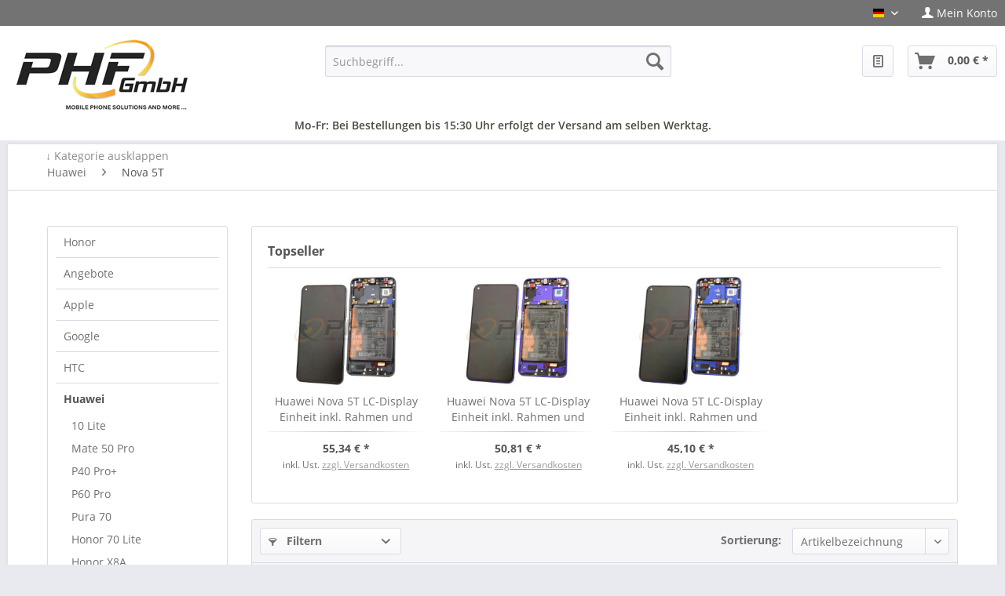

--- FILE ---
content_type: text/html; charset=UTF-8
request_url: https://phf-shop.com/huawei/nova-5t/
body_size: 11384
content:
<!DOCTYPE html>
<html class="no-js" lang="de" itemscope="itemscope" itemtype="http://schema.org/WebPage">
<head>
<meta charset="utf-8">
<meta name="author" content="" />
<meta name="robots" content="index,follow" />
<meta name="revisit-after" content="15 days" />
<meta name="keywords" content="" />
<meta name="description" content="" />
<meta property="og:type" content="product" />
<meta property="og:site_name" content="PHF-Shop" />
<meta property="og:title" content="Nova 5T" />
<meta property="og:description" content="" />
<meta name="twitter:card" content="product" />
<meta name="twitter:site" content="PHF-Shop" />
<meta name="twitter:title" content="Nova 5T" />
<meta name="twitter:description" content="" />
<meta property="og:image" content="https://phf-shop.com/media/image/a6/02/69/42166.jpg" />
<meta name="twitter:image" content="https://phf-shop.com/media/image/a6/02/69/42166.jpg" />
<meta itemprop="copyrightHolder" content="PHF-Shop" />
<meta itemprop="copyrightYear" content="2014" />
<meta itemprop="isFamilyFriendly" content="True" />
<meta itemprop="image" content="https://phf-shop.com/media/image/40/a3/c9/phf_logo.gif" />
<meta name="viewport" content="width=device-width, initial-scale=1.0">
<meta name="mobile-web-app-capable" content="yes">
<meta name="apple-mobile-web-app-title" content="PHF-Shop">
<meta name="apple-mobile-web-app-capable" content="yes">
<meta name="apple-mobile-web-app-status-bar-style" content="default">
<link rel="alternate" hreflang="de-DE" href="https://phf-shop.com/huawei/nova-5t/" />
<link rel="alternate" hreflang="en-GB" href="https://phf-shop.com/EN/cat/index/sCategory/3405" />
<link rel="apple-touch-icon-precomposed" href="https://phf-shop.com/media/image/5a/01/35/Icon_180px.png">
<link rel="shortcut icon" href="https://phf-shop.com/media/unknown/e0/b4/c9/faviconHBzYFpVKvnEt3.ico">
<meta name="msapplication-navbutton-color" content="#555555" />
<meta name="application-name" content="PHF-Shop" />
<meta name="msapplication-starturl" content="https://phf-shop.com/" />
<meta name="msapplication-window" content="width=1024;height=768" />
<meta name="msapplication-TileImage" content="https://phf-shop.com/media/image/3a/13/69/Icon_150px.png">
<meta name="msapplication-TileColor" content="#555555">
<meta name="theme-color" content="#555555" />
<link rel="canonical" href="https://phf-shop.com/huawei/nova-5t/"/>
<title itemprop="name">Nova 5T | Huawei | PHF-Shop</title>
<link href="/web/cache/1694080753_1ee5787cd0167ee20769e44f6b22dd6f.css" media="all" rel="stylesheet" type="text/css" />
<style type="text/css" >
textarea, input[type="text"], input[type="search"], input[type="password"], input[type="number"], input[type="email"], input[type="tel"] {
color: #2E2E2E;
}
</style>
<script>
setInterval(function () {
if ((typeof jQuery !== 'undefined') && window.jQuery) {
jQuery('.quantity--select').swSelectboxReplacement();
}
}
, 1000);
</script>
</head>
<body class="is--ctl-listing is--act-index">
<div class="swag-cookie-permission" data-cookieForwardTo="https://phf.gmbh" data-shopId="1" data-cookiePermissionUrl="/widgets/SwagCookiePermission/isAffectedUser" data-cookieMode="1">
<div class="cookie-bar" style="display: none; background-color:#000000">
<p class="bar--paragraph">Diese Seite benötigt Cookies. Sind Sie mit der Nutzung von Cookies einverstanden?
<a href="#" class="cp-enable cp-btn" title="Ja">
<span class="cp-yes-icon cp-icon"></span>
<span class="cp-btn-label">Ja</span>
</a>
<a href="#" class="cp-disable  cp-btn" title="Nein">
<span class="cp-no-icon cp-icon"></span>
<span class="cp-btn-label">Nein</span>
</a>
</p>
</div>
</div>
<div class="page-wrap">
<noscript class="noscript-main">
<div class="alert is--warning">
<div class="alert--icon">
<i class="icon--element icon--warning"></i>
</div>
<div class="alert--content">
Um PHF-Shop in vollem Umfang nutzen zu k&ouml;nnen, empfehlen wir Ihnen Javascript in Ihrem Browser zu aktiveren.
</div>
</div>
</noscript>
<header class="header-main">
<div class="top-bar">
<div class="container block-group">
<nav class="top-bar--navigation block" role="menubar">
<div class="top-bar--language navigation--entry">
<form method="post" class="language--form">
<div class="field--select">
<div class="language--flag de_DE">PHF-Shop Deutsch</div>
<div class="select-field">
<select name="__shop" class="language--select" data-auto-submit="true">
<option value="1" selected="selected">
PHF-Shop Deutsch
</option>
<option value="2" >
en
</option>
</select>
</div>
<input type="hidden" name="__redirect" value="1">
</div>
</form>
</div>
<li class="navigation--entry entry--account" role="menuitem">
<a href="https://phf-shop.com/account" title="Mein Konto">
<i class="icon--account"></i>
<span class="account--display">
Mein Konto
</span>
</a>
</li>
</nav>
</div>
</div>
<div class="container header--navigation">
<div class="logo-main block-group" role="banner">
<div class="logo--shop block">
<a class="logo--link" href="https://phf-shop.com/" title="PHF-Shop - zur Startseite wechseln">
<picture>
<source srcset="https://phf-shop.com/media/image/40/a3/c9/phf_logo.gif" media="(min-width: 78.75em)">
<source srcset="https://phf-shop.com/media/image/40/a3/c9/phf_logo.gif" media="(min-width: 64em)">
<source srcset="https://phf-shop.com/media/image/40/a3/c9/phf_logo.gif" media="(min-width: 48em)">
<img srcset="https://phf-shop.com/media/image/40/a3/c9/phf_logo.gif" alt="PHF-Shop - zur Startseite wechseln" />
</picture>
</a>
</div>
</div>
<nav class="shop--navigation block-group">
<ul class="navigation--list block-group" role="menubar">
<li class="navigation--entry entry--menu-left" role="menuitem">
<a class="entry--link entry--trigger btn is--icon-left" href="#offcanvas--left" data-offcanvas="true" data-offCanvasSelector=".sidebar-main">
<i class="icon--menu"></i> Menü
</a>
</li>
<li class="navigation--entry entry--search" role="menuitem" data-search="true" aria-haspopup="true">
<a class="btn entry--link entry--trigger" href="#show-hide--search" title="Suche anzeigen / schließen">
<i class="icon--search"></i>
<span class="search--display">Suchen</span>
</a>
<form action="/search" method="get" class="main-search--form">
<input type="search" name="sSearch" class="main-search--field" autocomplete="off" autocapitalize="off" placeholder="Suchbegriff..." maxlength="30" />
<button type="submit" class="main-search--button">
<i class="icon--search"></i>
<span class="main-search--text">Suchen</span>
</button>
<div class="form--ajax-loader">&nbsp;</div>
</form>
<div class="main-search--results"></div>
</li>
<li class="navigation--entry entry--wishlist" role="menuitem">
<a href="https://phf-shop.com/wishlist" title="Wunschlisten" class="btn">
<i class="icon--text cart--info-text"></i>
</a>
</li>
<li class="navigation--entry entry--account account-button" role="menuitem">
<a href="https://phf-shop.com/account" title="Mein Konto" class="btn is--icon-left entry--link account--link">
<i class="icon--account"></i>
<span class="account--display">
Mein Konto
</span>
</a>
</li>
<li class="navigation--entry entry--cart" role="menuitem">
<a class="btn is--icon-left cart--link" href="https://phf-shop.com/checkout/cart" title="Warenkorb">
<span class="cart--display">
Warenkorb
</span>
<span class="badge is--primary is--minimal cart--quantity is--hidden">0</span>
<i class="icon--basket"></i>
<span class="cart--amount">
0,00&nbsp;&euro; *
</span>
</a>
<div class="ajax-loader">&nbsp;</div>
</li>
</ul>
</nav>
<div class="container--ajax-cart" data-collapse-cart="true"></div>
<div class="containershippingdayinfoheader">Mo-Fr: Bei Bestellungen bis 15:30 Uhr erfolgt der Versand am selben Werktag.</div>
</div>
</header>
<nav class="navigation-main">
<div class="container" data-menu-scroller="true" data-listSelector=".navigation--list.container" data-viewPortSelector=".navigation--list-wrapper">
<div class="navigation--list-wrapper">
<ul class="navigation--list container" role="menubar" itemscope="itemscope" itemtype="http://schema.org/SiteNavigationElement">
<li class="navigation--entry" role="menuitem"><a class="navigation--link" href="https://phf-shop.com/honor/" title="Honor" itemprop="url"><span itemprop="name">Honor</span></a></li><li class="navigation--entry" role="menuitem"><a class="navigation--link" href="https://phf-shop.com/angebote/" title="Angebote" itemprop="url"><span itemprop="name">Angebote</span></a></li><li class="navigation--entry" role="menuitem"><a class="navigation--link" href="https://phf-shop.com/apple/" title="Apple" itemprop="url"><span itemprop="name">Apple</span></a></li><li class="navigation--entry" role="menuitem"><a class="navigation--link" href="https://phf-shop.com/google/" title="Google" itemprop="url"><span itemprop="name">Google</span></a></li><li class="navigation--entry" role="menuitem"><a class="navigation--link" href="https://phf-shop.com/htc/" title="HTC" itemprop="url"><span itemprop="name">HTC</span></a></li><li class="navigation--entry is--active" role="menuitem"><a class="navigation--link is--active" href="https://phf-shop.com/huawei/" title="Huawei" itemprop="url"><span itemprop="name">Huawei</span></a></li><li class="navigation--entry" role="menuitem"><a class="navigation--link" href="https://phf-shop.com/lg/" title="LG" itemprop="url"><span itemprop="name">LG</span></a></li><li class="navigation--entry" role="menuitem"><a class="navigation--link" href="https://phf-shop.com/microsoft/" title="Microsoft" itemprop="url"><span itemprop="name">Microsoft</span></a></li><li class="navigation--entry" role="menuitem"><a class="navigation--link" href="https://phf-shop.com/mobiltelefone/" title="Mobiltelefone" itemprop="url"><span itemprop="name">Mobiltelefone</span></a></li><li class="navigation--entry" role="menuitem"><a class="navigation--link" href="https://phf-shop.com/oneplus/" title="OnePlus" itemprop="url"><span itemprop="name">OnePlus</span></a></li><li class="navigation--entry" role="menuitem"><a class="navigation--link" href="https://phf-shop.com/oppo/" title="Oppo" itemprop="url"><span itemprop="name">Oppo</span></a></li><li class="navigation--entry" role="menuitem"><a class="navigation--link" href="https://phf-shop.com/samsung/" title="Samsung" itemprop="url"><span itemprop="name">Samsung</span></a></li><li class="navigation--entry" role="menuitem"><a class="navigation--link" href="https://phf-shop.com/sony/" title="Sony" itemprop="url"><span itemprop="name">Sony</span></a></li><li class="navigation--entry" role="menuitem"><a class="navigation--link" href="https://phf-shop.com/xiaomi/" title="Xiaomi" itemprop="url"><span itemprop="name">Xiaomi</span></a></li><li class="navigation--entry" role="menuitem"><a class="navigation--link" href="https://phf-shop.com/sonstiges/" title="Sonstiges" itemprop="url"><span itemprop="name">Sonstiges</span></a></li><li class="navigation--entry" role="menuitem"><a class="navigation--link" href="https://phf-shop.com/originalzubehoer/" title="Originalzubehör" itemprop="url"><span itemprop="name">Originalzubehör</span></a></li><li class="navigation--entry" role="menuitem"><a class="navigation--link" href="https://phf-shop.com/werkzeughilfsmittel/" title="Werkzeug/Hilfsmittel" itemprop="url"><span itemprop="name">Werkzeug/Hilfsmittel</span></a></li>            </ul>
</div>
</div>
</nav>
<section class="content-main container block-group">
<nav class="content--breadcrumb block">
<ul class="breadcrumb--list" role="menu" itemscope itemtype="http://schema.org/BreadcrumbList">
<span class="breadnavinfo">&darr; Kategorie ausklappen</span>
<li class="breadcrumb--entry" itemprop="itemListElement" itemscope itemtype="http://schema.org/ListItem">
<a class="breadcrumb--link" href="https://phf-shop.com/huawei/" title="Huawei" itemprop="item">
<link itemprop="url" href="https://phf-shop.com/huawei/" />
<span class="breadcrumb--title" itemprop="name">Huawei</span>
</a>
<meta itemprop="position" content="0" />
<ul class="subBreadcrumb panel has--border is--rounded phfkategorietopnav" data-breadcrumb-duration="200">
<li>
<a href="https://phf-shop.com/huawei/10-lite/">10 Lite</a>
</li>
<li>
<a href="https://phf-shop.com/huawei/50-pro/">50 Pro</a>
</li>
<li>
<a href="https://phf-shop.com/huawei/honor-10/">Honor 10</a>
</li>
<li>
<a href="https://phf-shop.com/huawei/honor-10-lite/">Honor 10 Lite</a>
</li>
<li>
<a href="https://phf-shop.com/huawei/honor-50/">Honor 50</a>
</li>
<li>
<a href="https://phf-shop.com/huawei/honor-50-lite/">Honor 50 Lite</a>
</li>
<li>
<a href="https://phf-shop.com/huawei/honor-70/">Honor 70</a>
</li>
<li>
<a href="https://phf-shop.com/cat/index/sCategory/4626">Honor 70 Lite</a>
</li>
<li>
<a href="https://phf-shop.com/huawei/honor-70-lite/">Honor 70 Lite</a>
</li>
<li>
<a href="https://phf-shop.com/huawei/honor-90/">Honor 90</a>
</li>
<li>
<a href="https://phf-shop.com/huawei/honor-90-lite/">Honor 90 Lite</a>
</li>
<li>
<a href="https://phf-shop.com/huawei/honor-90-smart/">Honor 90 Smart</a>
</li>
<li>
<a href="https://phf-shop.com/huawei/honor-9x/">Honor 9X</a>
</li>
<li>
<a href="https://phf-shop.com/huawei/honor-magic4-pro/">Honor Magic4 Pro</a>
</li>
<li>
<a href="https://phf-shop.com/huawei/honor-magic5-pro/">Honor Magic5 Pro</a>
</li>
<li>
<a href="https://phf-shop.com/huawei/honor-magic6-pro/">Honor Magic6 Pro</a>
</li>
<li>
<a href="https://phf-shop.com/huawei/honor-x7a/">Honor X7a</a>
</li>
<li>
<a href="https://phf-shop.com/huawei/honor-x7b/">Honor X7b</a>
</li>
<li>
<a href="https://phf-shop.com/huawei/honor-x8/">Honor X8</a>
</li>
<li>
<a href="https://phf-shop.com/huawei/honor-x8a/">Honor X8A</a>
</li>
<li>
<a href="https://phf-shop.com/huawei/mate-50-pro/">Mate 50 Pro</a>
</li>
<li>
<a href="https://phf-shop.com/huawei/mate-60-pro/">Mate 60 Pro</a>
</li>
<li>
<a href="https://phf-shop.com/huawei/mate-xs/">Mate XS</a>
</li>
<li>
<a href="https://phf-shop.com/huawei/nova-10-pro/">Nova 10 Pro</a>
</li>
<li>
<a href="https://phf-shop.com/huawei/nova-9-se/">Nova 9 SE</a>
</li>
<li>
<a href="https://phf-shop.com/cat/index/sCategory/4578">P40 Pro+</a>
</li>
<li>
<a href="https://phf-shop.com/huawei/p60-pro/">P60 Pro</a>
</li>
<li>
<a href="https://phf-shop.com/huawei/p70-pro/">P70 Pro</a>
</li>
<li>
<a href="https://phf-shop.com/huawei/pura-70/">Pura 70</a>
</li>
<li>
<a href="https://phf-shop.com/huawei/view-10/">View 10</a>
</li>
<li>
<a href="https://phf-shop.com/huawei/mate-50/">Mate 50</a>
</li>
<li>
<a href="https://phf-shop.com/huawei/mate-40-pro/">Mate 40 Pro</a>
</li>
<li>
<a href="https://phf-shop.com/huawei/mate-30-pro/">Mate 30 Pro</a>
</li>
<li>
<a href="https://phf-shop.com/huawei/mate-30/">Mate 30</a>
</li>
<li>
<a href="https://phf-shop.com/huawei/mate-20-x/">Mate 20 X</a>
</li>
<li>
<a href="https://phf-shop.com/huawei/mate-20-pro/">Mate 20 Pro</a>
</li>
<li>
<a href="https://phf-shop.com/huawei/mate-20-lite/">Mate 20 Lite</a>
</li>
<li>
<a href="https://phf-shop.com/huawei/mate-20/">Mate 20</a>
</li>
<li>
<a href="https://phf-shop.com/huawei/mate-10-pro/">Mate 10 Pro</a>
</li>
<li>
<a href="https://phf-shop.com/huawei/mate-10-lite/">Mate 10 Lite</a>
</li>
<li>
<a href="https://phf-shop.com/huawei/mate-10/">Mate 10</a>
</li>
<li>
<a href="https://phf-shop.com/huawei/mate-9-pro/">Mate 9 Pro</a>
</li>
<li>
<a href="https://phf-shop.com/huawei/mate-9/">Mate 9</a>
</li>
<li>
<a href="https://phf-shop.com/huawei/mate-8/">Mate 8</a>
</li>
<li>
<a href="https://phf-shop.com/huawei/mate-s/">Mate S</a>
</li>
<li>
<a href="https://phf-shop.com/huawei/p50/">P50</a>
</li>
<li>
<a href="https://phf-shop.com/huawei/p40-pro/">P40 Pro</a>
</li>
<li>
<a href="https://phf-shop.com/huawei/p40-lite-e/">P40 Lite E</a>
</li>
<li>
<a href="https://phf-shop.com/huawei/p40-lite-5g/">P40 Lite 5G</a>
</li>
<li>
<a href="https://phf-shop.com/huawei/p40-lite/">P40 Lite</a>
</li>
<li>
<a href="https://phf-shop.com/huawei/p40/">P40</a>
</li>
<li>
<a href="https://phf-shop.com/huawei/p30/">P30</a>
</li>
<li>
<a href="https://phf-shop.com/huawei/p30-lite/">P30 Lite</a>
</li>
<li>
<a href="https://phf-shop.com/huawei/p30-pro/">P30 Pro</a>
</li>
<li>
<a href="https://phf-shop.com/huawei/p30-lite-new-edition/">P30 Lite New Edition</a>
</li>
<li>
<a href="https://phf-shop.com/huawei/p30-pro-new-edition/">P30 Pro New Edition</a>
</li>
<li>
<a href="https://phf-shop.com/huawei/p20-pro/">P20 Pro</a>
</li>
<li>
<a href="https://phf-shop.com/huawei/p20-lite/">P20 Lite</a>
</li>
<li>
<a href="https://phf-shop.com/huawei/p20/">P20</a>
</li>
<li>
<a href="https://phf-shop.com/huawei/p10-plus/">P10 Plus</a>
</li>
<li>
<a href="https://phf-shop.com/huawei/p10-lite/">P10 Lite</a>
</li>
<li>
<a href="https://phf-shop.com/huawei/p10/">P10</a>
</li>
<li>
<a href="https://phf-shop.com/huawei/p9-plus/">P9 Plus</a>
</li>
<li>
<a href="https://phf-shop.com/huawei/p9-lite/">P9 Lite</a>
</li>
<li>
<a href="https://phf-shop.com/huawei/p9/">P9</a>
</li>
<li>
<a href="https://phf-shop.com/huawei/p8-lite/">P8 Lite</a>
</li>
<li>
<a href="https://phf-shop.com/huawei/p8/">P8</a>
</li>
<li>
<a href="https://phf-shop.com/huawei/honor-20-lite/">Honor 20 Lite</a>
</li>
<li>
<a href="https://phf-shop.com/huawei/honor-9-lite/">Honor 9 Lite</a>
</li>
<li>
<a href="https://phf-shop.com/huawei/honor-9/">Honor 9</a>
</li>
<li>
<a href="https://phf-shop.com/huawei/honor-8/">Honor 8</a>
</li>
<li>
<a href="https://phf-shop.com/huawei/honor-view-10/">Honor View 10</a>
</li>
<li>
<a href="https://phf-shop.com/huawei/nova-plus/">Nova Plus</a>
</li>
<li>
<a href="https://phf-shop.com/huawei/nova-5t/">Nova 5T</a>
</li>
<li>
<a href="https://phf-shop.com/huawei/nova-3/">Nova 3</a>
</li>
<li>
<a href="https://phf-shop.com/huawei/nova-2/">Nova 2</a>
</li>
<li>
<a href="https://phf-shop.com/huawei/nova/">Nova</a>
</li>
<li>
<a href="https://phf-shop.com/cat/index/sCategory/2639">P Smart</a>
</li>
<li>
<a href="https://phf-shop.com/huawei/p-smart/">P Smart +</a>
</li>
<li>
<a href="https://phf-shop.com/huawei/p-smart-2019/">P Smart 2019</a>
</li>
<li>
<a href="https://phf-shop.com/huawei/p-smart-2020/">P Smart (2020)</a>
</li>
<li>
<a href="https://phf-shop.com/huawei/p-smart-2021/">P Smart (2021)</a>
</li>
<li>
<a href="https://phf-shop.com/huawei/ascend-g8/">Ascend G8</a>
</li>
<li>
<a href="https://phf-shop.com/huawei/y3-ii-2016/">Y3 II 2016</a>
</li>
<li>
<a href="https://phf-shop.com/huawei/y6/">Y6</a>
</li>
<li>
<a href="https://phf-shop.com/huawei/y6-2019/">Y6 2019</a>
</li>
<li>
<a href="https://phf-shop.com/huawei/sonstige/">Sonstige</a>
</li>
</ul>
</li>
<li class="breadcrumb--separator">
<i class="icon--arrow-right"></i>
</li>
<li class="breadcrumb--entry is--active" itemprop="itemListElement" itemscope itemtype="http://schema.org/ListItem">
<a class="breadcrumb--link" href="https://phf-shop.com/huawei/nova-5t/" title="Nova 5T" itemprop="item">
<link itemprop="url" href="https://phf-shop.com/huawei/nova-5t/" />
<span class="breadcrumb--title" itemprop="name">Nova 5T</span>
</a>
<meta itemprop="position" content="1" />
<ul class="subBreadcrumb panel has--border is--rounded phfkategorietopnav" data-breadcrumb-duration="200">
<li>
<a href="https://phf-shop.com/huawei/nova-5t/ersatzteile/">Ersatzteile</a>
</li>
<li>
<a href="https://phf-shop.com/huawei/nova-5t/zubehoer/">Zubehör</a>
</li>
</ul>
</li>
</ul>
</nav>
<div class="content-main--inner">
<aside class="sidebar-main off-canvas">
<div class="navigation--smartphone">
<ul class="navigation--list ">
<li class="navigation--entry entry--close-off-canvas">
<a href="#close-categories-menu" title="Menü schließen" class="navigation--link">
Menü schließen <i class="icon--arrow-right"></i>
</a>
</li>
</ul>
<div class="mobile--switches">
<div class="top-bar--language navigation--entry">
<form method="post" class="language--form">
<div class="field--select">
<div class="language--flag de_DE">PHF-Shop Deutsch</div>
<div class="select-field">
<select name="__shop" class="language--select" data-auto-submit="true">
<option value="1" selected="selected">
PHF-Shop Deutsch
</option>
<option value="2" >
en
</option>
</select>
</div>
<input type="hidden" name="__redirect" value="1">
</div>
</form>
</div>
</div>
</div>
<div class="sidebar--categories-wrapper" data-subcategory-nav="true" data-mainCategoryId="3" data-categoryId="3405" data-fetchUrl="/widgets/listing/getCategory/categoryId/3405">
<div class="categories--headline navigation--headline">
Kategorien
</div>
<div class="sidebar--categories-navigation">
<ul class="sidebar--navigation categories--navigation navigation--list is--drop-down is--level0 is--rounded" role="menu">
<li class="navigation--entry has--sub-children" role="menuitem">
<a class="navigation--link link--go-forward" href="https://phf-shop.com/honor/" data-categoryId="4646" data-fetchUrl="/widgets/listing/getCategory/categoryId/4646" title="Honor" >
Honor
<span class="is--icon-right">
<i class="icon--arrow-right"></i>
</span>
</a>
</li>
<li class="navigation--entry" role="menuitem">
<a class="navigation--link" href="https://phf-shop.com/angebote/" data-categoryId="3523" data-fetchUrl="/widgets/listing/getCategory/categoryId/3523" title="Angebote" >
Angebote
</a>
</li>
<li class="navigation--entry has--sub-children" role="menuitem">
<a class="navigation--link link--go-forward" href="https://phf-shop.com/apple/" data-categoryId="5" data-fetchUrl="/widgets/listing/getCategory/categoryId/5" title="Apple" >
Apple
<span class="is--icon-right">
<i class="icon--arrow-right"></i>
</span>
</a>
</li>
<li class="navigation--entry has--sub-children" role="menuitem">
<a class="navigation--link link--go-forward" href="https://phf-shop.com/google/" data-categoryId="2493" data-fetchUrl="/widgets/listing/getCategory/categoryId/2493" title="Google" >
Google
<span class="is--icon-right">
<i class="icon--arrow-right"></i>
</span>
</a>
</li>
<li class="navigation--entry has--sub-children" role="menuitem">
<a class="navigation--link link--go-forward" href="https://phf-shop.com/htc/" data-categoryId="9" data-fetchUrl="/widgets/listing/getCategory/categoryId/9" title="HTC" >
HTC
<span class="is--icon-right">
<i class="icon--arrow-right"></i>
</span>
</a>
</li>
<li class="navigation--entry is--active has--sub-categories has--sub-children" role="menuitem">
<a class="navigation--link is--active has--sub-categories link--go-forward" href="https://phf-shop.com/huawei/" data-categoryId="11" data-fetchUrl="/widgets/listing/getCategory/categoryId/11" title="Huawei" >
Huawei
<span class="is--icon-right">
<i class="icon--arrow-right"></i>
</span>
</a>
<ul class="sidebar--navigation categories--navigation navigation--list is--level1 is--rounded" role="menu">
<li class="navigation--entry has--sub-children" role="menuitem">
<a class="navigation--link link--go-forward" href="https://phf-shop.com/huawei/10-lite/" data-categoryId="3129" data-fetchUrl="/widgets/listing/getCategory/categoryId/3129" title="10 Lite" >
10 Lite
<span class="is--icon-right">
<i class="icon--arrow-right"></i>
</span>
</a>
</li>
<li class="navigation--entry has--sub-children" role="menuitem">
<a class="navigation--link link--go-forward" href="https://phf-shop.com/huawei/mate-50-pro/" data-categoryId="4073" data-fetchUrl="/widgets/listing/getCategory/categoryId/4073" title="Mate 50 Pro" >
Mate 50 Pro
<span class="is--icon-right">
<i class="icon--arrow-right"></i>
</span>
</a>
</li>
<li class="navigation--entry" role="menuitem">
<a class="navigation--link" href="https://phf-shop.com/cat/index/sCategory/4578" data-categoryId="4578" data-fetchUrl="/widgets/listing/getCategory/categoryId/4578" title="P40 Pro+" >
P40 Pro+
</a>
</li>
<li class="navigation--entry" role="menuitem">
<a class="navigation--link" href="https://phf-shop.com/huawei/p60-pro/" data-categoryId="4594" data-fetchUrl="/widgets/listing/getCategory/categoryId/4594" title="P60 Pro" >
P60 Pro
</a>
</li>
<li class="navigation--entry" role="menuitem">
<a class="navigation--link" href="https://phf-shop.com/huawei/pura-70/" data-categoryId="4624" data-fetchUrl="/widgets/listing/getCategory/categoryId/4624" title="Pura 70" >
Pura 70
</a>
</li>
<li class="navigation--entry" role="menuitem">
<a class="navigation--link" href="https://phf-shop.com/cat/index/sCategory/4626" data-categoryId="4626" data-fetchUrl="/widgets/listing/getCategory/categoryId/4626" title="Honor 70 Lite" >
Honor 70 Lite
</a>
</li>
<li class="navigation--entry" role="menuitem">
<a class="navigation--link" href="https://phf-shop.com/huawei/honor-x8a/" data-categoryId="4629" data-fetchUrl="/widgets/listing/getCategory/categoryId/4629" title="Honor X8A" >
Honor X8A
</a>
</li>
<li class="navigation--entry" role="menuitem">
<a class="navigation--link" href="https://phf-shop.com/huawei/honor-90-lite/" data-categoryId="4630" data-fetchUrl="/widgets/listing/getCategory/categoryId/4630" title="Honor 90 Lite" >
Honor 90 Lite
</a>
</li>
<li class="navigation--entry" role="menuitem">
<a class="navigation--link" href="https://phf-shop.com/huawei/honor-50-lite/" data-categoryId="4631" data-fetchUrl="/widgets/listing/getCategory/categoryId/4631" title="Honor 50 Lite" >
Honor 50 Lite
</a>
</li>
<li class="navigation--entry" role="menuitem">
<a class="navigation--link" href="https://phf-shop.com/huawei/honor-70/" data-categoryId="4632" data-fetchUrl="/widgets/listing/getCategory/categoryId/4632" title="Honor 70" >
Honor 70
</a>
</li>
<li class="navigation--entry" role="menuitem">
<a class="navigation--link" href="https://phf-shop.com/huawei/honor-70-lite/" data-categoryId="4633" data-fetchUrl="/widgets/listing/getCategory/categoryId/4633" title="Honor 70 Lite" >
Honor 70 Lite
</a>
</li>
<li class="navigation--entry" role="menuitem">
<a class="navigation--link" href="https://phf-shop.com/huawei/honor-90/" data-categoryId="4634" data-fetchUrl="/widgets/listing/getCategory/categoryId/4634" title="Honor 90" >
Honor 90
</a>
</li>
<li class="navigation--entry" role="menuitem">
<a class="navigation--link" href="https://phf-shop.com/huawei/honor-magic4-pro/" data-categoryId="4635" data-fetchUrl="/widgets/listing/getCategory/categoryId/4635" title="Honor Magic4 Pro" >
Honor Magic4 Pro
</a>
</li>
<li class="navigation--entry" role="menuitem">
<a class="navigation--link" href="https://phf-shop.com/huawei/honor-magic5-pro/" data-categoryId="4636" data-fetchUrl="/widgets/listing/getCategory/categoryId/4636" title="Honor Magic5 Pro" >
Honor Magic5 Pro
</a>
</li>
<li class="navigation--entry" role="menuitem">
<a class="navigation--link" href="https://phf-shop.com/huawei/nova-9-se/" data-categoryId="4637" data-fetchUrl="/widgets/listing/getCategory/categoryId/4637" title="Nova 9 SE" >
Nova 9 SE
</a>
</li>
<li class="navigation--entry" role="menuitem">
<a class="navigation--link" href="https://phf-shop.com/huawei/honor-x7a/" data-categoryId="4638" data-fetchUrl="/widgets/listing/getCategory/categoryId/4638" title="Honor X7a" >
Honor X7a
</a>
</li>
<li class="navigation--entry" role="menuitem">
<a class="navigation--link" href="https://phf-shop.com/huawei/honor-magic6-pro/" data-categoryId="4639" data-fetchUrl="/widgets/listing/getCategory/categoryId/4639" title="Honor Magic6 Pro" >
Honor Magic6 Pro
</a>
</li>
<li class="navigation--entry" role="menuitem">
<a class="navigation--link" href="https://phf-shop.com/huawei/honor-10/" data-categoryId="4640" data-fetchUrl="/widgets/listing/getCategory/categoryId/4640" title="Honor 10" >
Honor 10
</a>
</li>
<li class="navigation--entry" role="menuitem">
<a class="navigation--link" href="https://phf-shop.com/huawei/honor-50/" data-categoryId="4641" data-fetchUrl="/widgets/listing/getCategory/categoryId/4641" title="Honor 50" >
Honor 50
</a>
</li>
<li class="navigation--entry" role="menuitem">
<a class="navigation--link" href="https://phf-shop.com/huawei/honor-x7b/" data-categoryId="4642" data-fetchUrl="/widgets/listing/getCategory/categoryId/4642" title="Honor X7b" >
Honor X7b
</a>
</li>
<li class="navigation--entry" role="menuitem">
<a class="navigation--link" href="https://phf-shop.com/huawei/honor-90-smart/" data-categoryId="4643" data-fetchUrl="/widgets/listing/getCategory/categoryId/4643" title="Honor 90 Smart" >
Honor 90 Smart
</a>
</li>
<li class="navigation--entry" role="menuitem">
<a class="navigation--link" href="https://phf-shop.com/huawei/honor-9x/" data-categoryId="4644" data-fetchUrl="/widgets/listing/getCategory/categoryId/4644" title="Honor 9X" >
Honor 9X
</a>
</li>
<li class="navigation--entry" role="menuitem">
<a class="navigation--link" href="https://phf-shop.com/huawei/honor-x8/" data-categoryId="4645" data-fetchUrl="/widgets/listing/getCategory/categoryId/4645" title="Honor X8" >
Honor X8
</a>
</li>
<li class="navigation--entry" role="menuitem">
<a class="navigation--link" href="https://phf-shop.com/huawei/honor-10-lite/" data-categoryId="4654" data-fetchUrl="/widgets/listing/getCategory/categoryId/4654" title="Honor 10 Lite" >
Honor 10 Lite
</a>
</li>
<li class="navigation--entry" role="menuitem">
<a class="navigation--link" href="https://phf-shop.com/huawei/50-pro/" data-categoryId="4666" data-fetchUrl="/widgets/listing/getCategory/categoryId/4666" title="50 Pro" >
50 Pro
</a>
</li>
<li class="navigation--entry" role="menuitem">
<a class="navigation--link" href="https://phf-shop.com/huawei/view-10/" data-categoryId="4684" data-fetchUrl="/widgets/listing/getCategory/categoryId/4684" title="View 10" >
View 10
</a>
</li>
<li class="navigation--entry" role="menuitem">
<a class="navigation--link" href="https://phf-shop.com/huawei/mate-60-pro/" data-categoryId="4694" data-fetchUrl="/widgets/listing/getCategory/categoryId/4694" title="Mate 60 Pro" >
Mate 60 Pro
</a>
</li>
<li class="navigation--entry" role="menuitem">
<a class="navigation--link" href="https://phf-shop.com/huawei/p70-pro/" data-categoryId="4695" data-fetchUrl="/widgets/listing/getCategory/categoryId/4695" title="P70 Pro" >
P70 Pro
</a>
</li>
<li class="navigation--entry" role="menuitem">
<a class="navigation--link" href="https://phf-shop.com/huawei/nova-10-pro/" data-categoryId="4696" data-fetchUrl="/widgets/listing/getCategory/categoryId/4696" title="Nova 10 Pro" >
Nova 10 Pro
</a>
</li>
<li class="navigation--entry" role="menuitem">
<a class="navigation--link" href="https://phf-shop.com/huawei/mate-xs/" data-categoryId="4704" data-fetchUrl="/widgets/listing/getCategory/categoryId/4704" title="Mate XS" >
Mate XS
</a>
</li>
<li class="navigation--entry has--sub-children" role="menuitem">
<a class="navigation--link link--go-forward" href="https://phf-shop.com/huawei/mate-50/" data-categoryId="4069" data-fetchUrl="/widgets/listing/getCategory/categoryId/4069" title="Mate 50" >
Mate 50
<span class="is--icon-right">
<i class="icon--arrow-right"></i>
</span>
</a>
</li>
<li class="navigation--entry has--sub-children" role="menuitem">
<a class="navigation--link link--go-forward" href="https://phf-shop.com/huawei/mate-40-pro/" data-categoryId="3749" data-fetchUrl="/widgets/listing/getCategory/categoryId/3749" title="Mate 40 Pro" >
Mate 40 Pro
<span class="is--icon-right">
<i class="icon--arrow-right"></i>
</span>
</a>
</li>
<li class="navigation--entry has--sub-children" role="menuitem">
<a class="navigation--link link--go-forward" href="https://phf-shop.com/huawei/mate-30-pro/" data-categoryId="3411" data-fetchUrl="/widgets/listing/getCategory/categoryId/3411" title="Mate 30 Pro" >
Mate 30 Pro
<span class="is--icon-right">
<i class="icon--arrow-right"></i>
</span>
</a>
</li>
<li class="navigation--entry has--sub-children" role="menuitem">
<a class="navigation--link link--go-forward" href="https://phf-shop.com/huawei/mate-30/" data-categoryId="3481" data-fetchUrl="/widgets/listing/getCategory/categoryId/3481" title="Mate 30" >
Mate 30
<span class="is--icon-right">
<i class="icon--arrow-right"></i>
</span>
</a>
</li>
<li class="navigation--entry has--sub-children" role="menuitem">
<a class="navigation--link link--go-forward" href="https://phf-shop.com/huawei/mate-20-x/" data-categoryId="2863" data-fetchUrl="/widgets/listing/getCategory/categoryId/2863" title="Mate 20 X" >
Mate 20 X
<span class="is--icon-right">
<i class="icon--arrow-right"></i>
</span>
</a>
</li>
<li class="navigation--entry has--sub-children" role="menuitem">
<a class="navigation--link link--go-forward" href="https://phf-shop.com/huawei/mate-20-pro/" data-categoryId="2803" data-fetchUrl="/widgets/listing/getCategory/categoryId/2803" title="Mate 20 Pro" >
Mate 20 Pro
<span class="is--icon-right">
<i class="icon--arrow-right"></i>
</span>
</a>
</li>
<li class="navigation--entry has--sub-children" role="menuitem">
<a class="navigation--link link--go-forward" href="https://phf-shop.com/huawei/mate-20-lite/" data-categoryId="2747" data-fetchUrl="/widgets/listing/getCategory/categoryId/2747" title="Mate 20 Lite" >
Mate 20 Lite
<span class="is--icon-right">
<i class="icon--arrow-right"></i>
</span>
</a>
</li>
<li class="navigation--entry has--sub-children" role="menuitem">
<a class="navigation--link link--go-forward" href="https://phf-shop.com/huawei/mate-20/" data-categoryId="2801" data-fetchUrl="/widgets/listing/getCategory/categoryId/2801" title="Mate 20" >
Mate 20
<span class="is--icon-right">
<i class="icon--arrow-right"></i>
</span>
</a>
</li>
<li class="navigation--entry has--sub-children" role="menuitem">
<a class="navigation--link link--go-forward" href="https://phf-shop.com/huawei/mate-10-pro/" data-categoryId="2641" data-fetchUrl="/widgets/listing/getCategory/categoryId/2641" title="Mate 10 Pro" >
Mate 10 Pro
<span class="is--icon-right">
<i class="icon--arrow-right"></i>
</span>
</a>
</li>
<li class="navigation--entry has--sub-children" role="menuitem">
<a class="navigation--link link--go-forward" href="https://phf-shop.com/huawei/mate-10-lite/" data-categoryId="2597" data-fetchUrl="/widgets/listing/getCategory/categoryId/2597" title="Mate 10 Lite" >
Mate 10 Lite
<span class="is--icon-right">
<i class="icon--arrow-right"></i>
</span>
</a>
</li>
<li class="navigation--entry has--sub-children" role="menuitem">
<a class="navigation--link link--go-forward" href="https://phf-shop.com/huawei/mate-10/" data-categoryId="2519" data-fetchUrl="/widgets/listing/getCategory/categoryId/2519" title="Mate 10" >
Mate 10
<span class="is--icon-right">
<i class="icon--arrow-right"></i>
</span>
</a>
</li>
<li class="navigation--entry has--sub-children" role="menuitem">
<a class="navigation--link link--go-forward" href="https://phf-shop.com/huawei/mate-9-pro/" data-categoryId="2723" data-fetchUrl="/widgets/listing/getCategory/categoryId/2723" title="Mate 9 Pro" >
Mate 9 Pro
<span class="is--icon-right">
<i class="icon--arrow-right"></i>
</span>
</a>
</li>
<li class="navigation--entry has--sub-children" role="menuitem">
<a class="navigation--link link--go-forward" href="https://phf-shop.com/huawei/mate-9/" data-categoryId="569" data-fetchUrl="/widgets/listing/getCategory/categoryId/569" title="Mate 9" >
Mate 9
<span class="is--icon-right">
<i class="icon--arrow-right"></i>
</span>
</a>
</li>
<li class="navigation--entry has--sub-children" role="menuitem">
<a class="navigation--link link--go-forward" href="https://phf-shop.com/huawei/mate-8/" data-categoryId="559" data-fetchUrl="/widgets/listing/getCategory/categoryId/559" title="Mate 8" >
Mate 8
<span class="is--icon-right">
<i class="icon--arrow-right"></i>
</span>
</a>
</li>
<li class="navigation--entry has--sub-children" role="menuitem">
<a class="navigation--link link--go-forward" href="https://phf-shop.com/huawei/mate-s/" data-categoryId="561" data-fetchUrl="/widgets/listing/getCategory/categoryId/561" title="Mate S" >
Mate S
<span class="is--icon-right">
<i class="icon--arrow-right"></i>
</span>
</a>
</li>
<li class="navigation--entry has--sub-children" role="menuitem">
<a class="navigation--link link--go-forward" href="https://phf-shop.com/huawei/p50/" data-categoryId="4075" data-fetchUrl="/widgets/listing/getCategory/categoryId/4075" title="P50" >
P50
<span class="is--icon-right">
<i class="icon--arrow-right"></i>
</span>
</a>
</li>
<li class="navigation--entry has--sub-children" role="menuitem">
<a class="navigation--link link--go-forward" href="https://phf-shop.com/huawei/p40-pro/" data-categoryId="3431" data-fetchUrl="/widgets/listing/getCategory/categoryId/3431" title="P40 Pro" >
P40 Pro
<span class="is--icon-right">
<i class="icon--arrow-right"></i>
</span>
</a>
</li>
<li class="navigation--entry has--sub-children" role="menuitem">
<a class="navigation--link link--go-forward" href="https://phf-shop.com/huawei/p40-lite-e/" data-categoryId="3445" data-fetchUrl="/widgets/listing/getCategory/categoryId/3445" title="P40 Lite E" >
P40 Lite E
<span class="is--icon-right">
<i class="icon--arrow-right"></i>
</span>
</a>
</li>
<li class="navigation--entry has--sub-children" role="menuitem">
<a class="navigation--link link--go-forward" href="https://phf-shop.com/huawei/p40-lite-5g/" data-categoryId="3621" data-fetchUrl="/widgets/listing/getCategory/categoryId/3621" title="P40 Lite 5G" >
P40 Lite 5G
<span class="is--icon-right">
<i class="icon--arrow-right"></i>
</span>
</a>
</li>
<li class="navigation--entry has--sub-children" role="menuitem">
<a class="navigation--link link--go-forward" href="https://phf-shop.com/huawei/p40-lite/" data-categoryId="3429" data-fetchUrl="/widgets/listing/getCategory/categoryId/3429" title="P40 Lite" >
P40 Lite
<span class="is--icon-right">
<i class="icon--arrow-right"></i>
</span>
</a>
</li>
<li class="navigation--entry has--sub-children" role="menuitem">
<a class="navigation--link link--go-forward" href="https://phf-shop.com/huawei/p40/" data-categoryId="3427" data-fetchUrl="/widgets/listing/getCategory/categoryId/3427" title="P40" >
P40
<span class="is--icon-right">
<i class="icon--arrow-right"></i>
</span>
</a>
</li>
<li class="navigation--entry has--sub-children" role="menuitem">
<a class="navigation--link link--go-forward" href="https://phf-shop.com/huawei/p30/" data-categoryId="3109" data-fetchUrl="/widgets/listing/getCategory/categoryId/3109" title="P30" >
P30
<span class="is--icon-right">
<i class="icon--arrow-right"></i>
</span>
</a>
</li>
<li class="navigation--entry has--sub-children" role="menuitem">
<a class="navigation--link link--go-forward" href="https://phf-shop.com/huawei/p30-lite/" data-categoryId="3148" data-fetchUrl="/widgets/listing/getCategory/categoryId/3148" title="P30 Lite" >
P30 Lite
<span class="is--icon-right">
<i class="icon--arrow-right"></i>
</span>
</a>
</li>
<li class="navigation--entry has--sub-children" role="menuitem">
<a class="navigation--link link--go-forward" href="https://phf-shop.com/huawei/p30-pro/" data-categoryId="3111" data-fetchUrl="/widgets/listing/getCategory/categoryId/3111" title="P30 Pro" >
P30 Pro
<span class="is--icon-right">
<i class="icon--arrow-right"></i>
</span>
</a>
</li>
<li class="navigation--entry has--sub-children" role="menuitem">
<a class="navigation--link link--go-forward" href="https://phf-shop.com/huawei/p30-lite-new-edition/" data-categoryId="3549" data-fetchUrl="/widgets/listing/getCategory/categoryId/3549" title="P30 Lite New Edition" >
P30 Lite New Edition
<span class="is--icon-right">
<i class="icon--arrow-right"></i>
</span>
</a>
</li>
<li class="navigation--entry has--sub-children" role="menuitem">
<a class="navigation--link link--go-forward" href="https://phf-shop.com/huawei/p30-pro-new-edition/" data-categoryId="3551" data-fetchUrl="/widgets/listing/getCategory/categoryId/3551" title="P30 Pro New Edition" >
P30 Pro New Edition
<span class="is--icon-right">
<i class="icon--arrow-right"></i>
</span>
</a>
</li>
<li class="navigation--entry has--sub-children" role="menuitem">
<a class="navigation--link link--go-forward" href="https://phf-shop.com/huawei/p20-pro/" data-categoryId="2653" data-fetchUrl="/widgets/listing/getCategory/categoryId/2653" title="P20 Pro" >
P20 Pro
<span class="is--icon-right">
<i class="icon--arrow-right"></i>
</span>
</a>
</li>
<li class="navigation--entry has--sub-children" role="menuitem">
<a class="navigation--link link--go-forward" href="https://phf-shop.com/huawei/p20-lite/" data-categoryId="2651" data-fetchUrl="/widgets/listing/getCategory/categoryId/2651" title="P20 Lite" >
P20 Lite
<span class="is--icon-right">
<i class="icon--arrow-right"></i>
</span>
</a>
</li>
<li class="navigation--entry has--sub-children" role="menuitem">
<a class="navigation--link link--go-forward" href="https://phf-shop.com/huawei/p20/" data-categoryId="2655" data-fetchUrl="/widgets/listing/getCategory/categoryId/2655" title="P20" >
P20
<span class="is--icon-right">
<i class="icon--arrow-right"></i>
</span>
</a>
</li>
<li class="navigation--entry has--sub-children" role="menuitem">
<a class="navigation--link link--go-forward" href="https://phf-shop.com/huawei/p10-plus/" data-categoryId="579" data-fetchUrl="/widgets/listing/getCategory/categoryId/579" title="P10 Plus" >
P10 Plus
<span class="is--icon-right">
<i class="icon--arrow-right"></i>
</span>
</a>
</li>
<li class="navigation--entry has--sub-children" role="menuitem">
<a class="navigation--link link--go-forward" href="https://phf-shop.com/huawei/p10-lite/" data-categoryId="577" data-fetchUrl="/widgets/listing/getCategory/categoryId/577" title="P10 Lite" >
P10 Lite
<span class="is--icon-right">
<i class="icon--arrow-right"></i>
</span>
</a>
</li>
<li class="navigation--entry has--sub-children" role="menuitem">
<a class="navigation--link link--go-forward" href="https://phf-shop.com/huawei/p10/" data-categoryId="573" data-fetchUrl="/widgets/listing/getCategory/categoryId/573" title="P10" >
P10
<span class="is--icon-right">
<i class="icon--arrow-right"></i>
</span>
</a>
</li>
<li class="navigation--entry has--sub-children" role="menuitem">
<a class="navigation--link link--go-forward" href="https://phf-shop.com/huawei/p9-plus/" data-categoryId="575" data-fetchUrl="/widgets/listing/getCategory/categoryId/575" title="P9 Plus" >
P9 Plus
<span class="is--icon-right">
<i class="icon--arrow-right"></i>
</span>
</a>
</li>
<li class="navigation--entry has--sub-children" role="menuitem">
<a class="navigation--link link--go-forward" href="https://phf-shop.com/huawei/p9-lite/" data-categoryId="557" data-fetchUrl="/widgets/listing/getCategory/categoryId/557" title="P9 Lite" >
P9 Lite
<span class="is--icon-right">
<i class="icon--arrow-right"></i>
</span>
</a>
</li>
<li class="navigation--entry has--sub-children" role="menuitem">
<a class="navigation--link link--go-forward" href="https://phf-shop.com/huawei/p9/" data-categoryId="555" data-fetchUrl="/widgets/listing/getCategory/categoryId/555" title="P9" >
P9
<span class="is--icon-right">
<i class="icon--arrow-right"></i>
</span>
</a>
</li>
<li class="navigation--entry has--sub-children" role="menuitem">
<a class="navigation--link link--go-forward" href="https://phf-shop.com/huawei/p8-lite/" data-categoryId="541" data-fetchUrl="/widgets/listing/getCategory/categoryId/541" title="P8 Lite" >
P8 Lite
<span class="is--icon-right">
<i class="icon--arrow-right"></i>
</span>
</a>
</li>
<li class="navigation--entry has--sub-children" role="menuitem">
<a class="navigation--link link--go-forward" href="https://phf-shop.com/huawei/p8/" data-categoryId="553" data-fetchUrl="/widgets/listing/getCategory/categoryId/553" title="P8" >
P8
<span class="is--icon-right">
<i class="icon--arrow-right"></i>
</span>
</a>
</li>
<li class="navigation--entry has--sub-children" role="menuitem">
<a class="navigation--link link--go-forward" href="https://phf-shop.com/huawei/honor-20-lite/" data-categoryId="3413" data-fetchUrl="/widgets/listing/getCategory/categoryId/3413" title="Honor 20 Lite" >
Honor 20 Lite
<span class="is--icon-right">
<i class="icon--arrow-right"></i>
</span>
</a>
</li>
<li class="navigation--entry has--sub-children" role="menuitem">
<a class="navigation--link link--go-forward" href="https://phf-shop.com/huawei/honor-9-lite/" data-categoryId="2669" data-fetchUrl="/widgets/listing/getCategory/categoryId/2669" title="Honor 9 Lite" >
Honor 9 Lite
<span class="is--icon-right">
<i class="icon--arrow-right"></i>
</span>
</a>
</li>
<li class="navigation--entry has--sub-children" role="menuitem">
<a class="navigation--link link--go-forward" href="https://phf-shop.com/huawei/honor-9/" data-categoryId="2711" data-fetchUrl="/widgets/listing/getCategory/categoryId/2711" title="Honor 9" >
Honor 9
<span class="is--icon-right">
<i class="icon--arrow-right"></i>
</span>
</a>
</li>
<li class="navigation--entry has--sub-children" role="menuitem">
<a class="navigation--link link--go-forward" href="https://phf-shop.com/huawei/honor-8/" data-categoryId="567" data-fetchUrl="/widgets/listing/getCategory/categoryId/567" title="Honor 8" >
Honor 8
<span class="is--icon-right">
<i class="icon--arrow-right"></i>
</span>
</a>
</li>
<li class="navigation--entry has--sub-children" role="menuitem">
<a class="navigation--link link--go-forward" href="https://phf-shop.com/huawei/honor-view-10/" data-categoryId="2729" data-fetchUrl="/widgets/listing/getCategory/categoryId/2729" title="Honor View 10" >
Honor View 10
<span class="is--icon-right">
<i class="icon--arrow-right"></i>
</span>
</a>
</li>
<li class="navigation--entry has--sub-children" role="menuitem">
<a class="navigation--link link--go-forward" href="https://phf-shop.com/huawei/nova-plus/" data-categoryId="571" data-fetchUrl="/widgets/listing/getCategory/categoryId/571" title="Nova Plus" >
Nova Plus
<span class="is--icon-right">
<i class="icon--arrow-right"></i>
</span>
</a>
</li>
<li class="navigation--entry is--active has--sub-categories has--sub-children" role="menuitem">
<a class="navigation--link is--active has--sub-categories link--go-forward" href="https://phf-shop.com/huawei/nova-5t/" data-categoryId="3405" data-fetchUrl="/widgets/listing/getCategory/categoryId/3405" title="Nova 5T" >
Nova 5T
<span class="is--icon-right">
<i class="icon--arrow-right"></i>
</span>
</a>
<ul class="sidebar--navigation categories--navigation navigation--list is--level2 navigation--level-high is--rounded" role="menu">
<li class="navigation--entry" role="menuitem">
<a class="navigation--link" href="https://phf-shop.com/huawei/nova-5t/ersatzteile/" data-categoryId="3407" data-fetchUrl="/widgets/listing/getCategory/categoryId/3407" title="Ersatzteile" >
Ersatzteile
</a>
</li>
<li class="navigation--entry" role="menuitem">
<a class="navigation--link" href="https://phf-shop.com/huawei/nova-5t/zubehoer/" data-categoryId="3409" data-fetchUrl="/widgets/listing/getCategory/categoryId/3409" title="Zubehör" >
Zubehör
</a>
</li>
</ul>
</li>
<li class="navigation--entry has--sub-children" role="menuitem">
<a class="navigation--link link--go-forward" href="https://phf-shop.com/huawei/nova-3/" data-categoryId="2735" data-fetchUrl="/widgets/listing/getCategory/categoryId/2735" title="Nova 3" >
Nova 3
<span class="is--icon-right">
<i class="icon--arrow-right"></i>
</span>
</a>
</li>
<li class="navigation--entry has--sub-children" role="menuitem">
<a class="navigation--link link--go-forward" href="https://phf-shop.com/huawei/nova-2/" data-categoryId="2513" data-fetchUrl="/widgets/listing/getCategory/categoryId/2513" title="Nova 2" >
Nova 2
<span class="is--icon-right">
<i class="icon--arrow-right"></i>
</span>
</a>
</li>
<li class="navigation--entry has--sub-children" role="menuitem">
<a class="navigation--link link--go-forward" href="https://phf-shop.com/huawei/nova/" data-categoryId="565" data-fetchUrl="/widgets/listing/getCategory/categoryId/565" title="Nova" >
Nova
<span class="is--icon-right">
<i class="icon--arrow-right"></i>
</span>
</a>
</li>
<li class="navigation--entry has--sub-children" role="menuitem">
<a class="navigation--link link--go-forward" href="https://phf-shop.com/cat/index/sCategory/2639" data-categoryId="2639" data-fetchUrl="/widgets/listing/getCategory/categoryId/2639" title="P Smart" >
P Smart
<span class="is--icon-right">
<i class="icon--arrow-right"></i>
</span>
</a>
</li>
<li class="navigation--entry has--sub-children" role="menuitem">
<a class="navigation--link link--go-forward" href="https://phf-shop.com/huawei/p-smart/" data-categoryId="2741" data-fetchUrl="/widgets/listing/getCategory/categoryId/2741" title="P Smart +" >
P Smart +
<span class="is--icon-right">
<i class="icon--arrow-right"></i>
</span>
</a>
</li>
<li class="navigation--entry has--sub-children" role="menuitem">
<a class="navigation--link link--go-forward" href="https://phf-shop.com/huawei/p-smart-2019/" data-categoryId="2875" data-fetchUrl="/widgets/listing/getCategory/categoryId/2875" title="P Smart 2019" >
P Smart 2019
<span class="is--icon-right">
<i class="icon--arrow-right"></i>
</span>
</a>
</li>
<li class="navigation--entry has--sub-children" role="menuitem">
<a class="navigation--link link--go-forward" href="https://phf-shop.com/huawei/p-smart-2020/" data-categoryId="3543" data-fetchUrl="/widgets/listing/getCategory/categoryId/3543" title="P Smart (2020)" >
P Smart (2020)
<span class="is--icon-right">
<i class="icon--arrow-right"></i>
</span>
</a>
</li>
<li class="navigation--entry has--sub-children" role="menuitem">
<a class="navigation--link link--go-forward" href="https://phf-shop.com/huawei/p-smart-2021/" data-categoryId="3737" data-fetchUrl="/widgets/listing/getCategory/categoryId/3737" title="P Smart (2021)" >
P Smart (2021)
<span class="is--icon-right">
<i class="icon--arrow-right"></i>
</span>
</a>
</li>
<li class="navigation--entry has--sub-children" role="menuitem">
<a class="navigation--link link--go-forward" href="https://phf-shop.com/huawei/ascend-g8/" data-categoryId="549" data-fetchUrl="/widgets/listing/getCategory/categoryId/549" title="Ascend G8" >
Ascend G8
<span class="is--icon-right">
<i class="icon--arrow-right"></i>
</span>
</a>
</li>
<li class="navigation--entry has--sub-children" role="menuitem">
<a class="navigation--link link--go-forward" href="https://phf-shop.com/huawei/y3-ii-2016/" data-categoryId="563" data-fetchUrl="/widgets/listing/getCategory/categoryId/563" title="Y3 II 2016" >
Y3 II 2016
<span class="is--icon-right">
<i class="icon--arrow-right"></i>
</span>
</a>
</li>
<li class="navigation--entry has--sub-children" role="menuitem">
<a class="navigation--link link--go-forward" href="https://phf-shop.com/huawei/y6/" data-categoryId="2771" data-fetchUrl="/widgets/listing/getCategory/categoryId/2771" title="Y6" >
Y6
<span class="is--icon-right">
<i class="icon--arrow-right"></i>
</span>
</a>
</li>
<li class="navigation--entry has--sub-children" role="menuitem">
<a class="navigation--link link--go-forward" href="https://phf-shop.com/huawei/y6-2019/" data-categoryId="3154" data-fetchUrl="/widgets/listing/getCategory/categoryId/3154" title="Y6 2019" >
Y6 2019
<span class="is--icon-right">
<i class="icon--arrow-right"></i>
</span>
</a>
</li>
<li class="navigation--entry has--sub-children" role="menuitem">
<a class="navigation--link link--go-forward" href="https://phf-shop.com/huawei/sonstige/" data-categoryId="503" data-fetchUrl="/widgets/listing/getCategory/categoryId/503" title="Sonstige" >
Sonstige
<span class="is--icon-right">
<i class="icon--arrow-right"></i>
</span>
</a>
</li>
</ul>
</li>
<li class="navigation--entry has--sub-children" role="menuitem">
<a class="navigation--link link--go-forward" href="https://phf-shop.com/lg/" data-categoryId="13" data-fetchUrl="/widgets/listing/getCategory/categoryId/13" title="LG" >
LG
<span class="is--icon-right">
<i class="icon--arrow-right"></i>
</span>
</a>
</li>
<li class="navigation--entry has--sub-children" role="menuitem">
<a class="navigation--link link--go-forward" href="https://phf-shop.com/microsoft/" data-categoryId="27" data-fetchUrl="/widgets/listing/getCategory/categoryId/27" title="Microsoft" >
Microsoft
<span class="is--icon-right">
<i class="icon--arrow-right"></i>
</span>
</a>
</li>
<li class="navigation--entry has--sub-children" role="menuitem">
<a class="navigation--link link--go-forward" href="https://phf-shop.com/mobiltelefone/" data-categoryId="25" data-fetchUrl="/widgets/listing/getCategory/categoryId/25" title="Mobiltelefone" >
Mobiltelefone
<span class="is--icon-right">
<i class="icon--arrow-right"></i>
</span>
</a>
</li>
<li class="navigation--entry has--sub-children" role="menuitem">
<a class="navigation--link link--go-forward" href="https://phf-shop.com/oneplus/" data-categoryId="35" data-fetchUrl="/widgets/listing/getCategory/categoryId/35" title="OnePlus" >
OnePlus
<span class="is--icon-right">
<i class="icon--arrow-right"></i>
</span>
</a>
</li>
<li class="navigation--entry has--sub-children" role="menuitem">
<a class="navigation--link link--go-forward" href="https://phf-shop.com/oppo/" data-categoryId="3907" data-fetchUrl="/widgets/listing/getCategory/categoryId/3907" title="Oppo" >
Oppo
<span class="is--icon-right">
<i class="icon--arrow-right"></i>
</span>
</a>
</li>
<li class="navigation--entry has--sub-children" role="menuitem">
<a class="navigation--link link--go-forward" href="https://phf-shop.com/samsung/" data-categoryId="19" data-fetchUrl="/widgets/listing/getCategory/categoryId/19" title="Samsung" >
Samsung
<span class="is--icon-right">
<i class="icon--arrow-right"></i>
</span>
</a>
</li>
<li class="navigation--entry has--sub-children" role="menuitem">
<a class="navigation--link link--go-forward" href="https://phf-shop.com/sony/" data-categoryId="21" data-fetchUrl="/widgets/listing/getCategory/categoryId/21" title="Sony" >
Sony
<span class="is--icon-right">
<i class="icon--arrow-right"></i>
</span>
</a>
</li>
<li class="navigation--entry has--sub-children" role="menuitem">
<a class="navigation--link link--go-forward" href="https://phf-shop.com/xiaomi/" data-categoryId="2813" data-fetchUrl="/widgets/listing/getCategory/categoryId/2813" title="Xiaomi" >
Xiaomi
<span class="is--icon-right">
<i class="icon--arrow-right"></i>
</span>
</a>
</li>
<li class="navigation--entry has--sub-children" role="menuitem">
<a class="navigation--link link--go-forward" href="https://phf-shop.com/sonstiges/" data-categoryId="23" data-fetchUrl="/widgets/listing/getCategory/categoryId/23" title="Sonstiges" >
Sonstiges
<span class="is--icon-right">
<i class="icon--arrow-right"></i>
</span>
</a>
</li>
<li class="navigation--entry" role="menuitem">
<a class="navigation--link" href="https://phf-shop.com/originalzubehoer/" data-categoryId="3127" data-fetchUrl="/widgets/listing/getCategory/categoryId/3127" title="Originalzubehör" >
Originalzubehör
</a>
</li>
<li class="navigation--entry has--sub-children" role="menuitem">
<a class="navigation--link link--go-forward" href="https://phf-shop.com/werkzeughilfsmittel/" data-categoryId="39" data-fetchUrl="/widgets/listing/getCategory/categoryId/39" title="Werkzeug/Hilfsmittel" >
Werkzeug/Hilfsmittel
<span class="is--icon-right">
<i class="icon--arrow-right"></i>
</span>
</a>
</li>
</ul>
</div>
<div class="shop-sites--container is--rounded">
<div class="shop-sites--headline navigation--headline">
Informationen
</div>
<ul class="shop-sites--navigation sidebar--navigation navigation--list is--drop-down is--level0" role="menu">
<li class="navigation--entry" role="menuitem">
<a class="navigation--link" href="https://phf-shop.com/impressum" title="Impressum" data-categoryId="3" data-fetchUrl="/widgets/listing/getCustomPage/pageId/3" >
Impressum
</a>
</li>
<li class="navigation--entry" role="menuitem">
<a class="navigation--link" href="https://phf-shop.com/widerrufsbelehrung/widerrufsformular" title="Widerrufsbelehrung/Widerrufsformular" data-categoryId="45" data-fetchUrl="/widgets/listing/getCustomPage/pageId/45" >
Widerrufsbelehrung/Widerrufsformular
</a>
</li>
<li class="navigation--entry" role="menuitem">
<a class="navigation--link" href="https://phf-shop.com/unsere-agb" title="Unsere AGB" data-categoryId="4" data-fetchUrl="/widgets/listing/getCustomPage/pageId/4" >
Unsere AGB
</a>
</li>
<li class="navigation--entry" role="menuitem">
<a class="navigation--link" href="https://phf-shop.com/kundeninformationen" title="Kundeninformationen" data-categoryId="9" data-fetchUrl="/widgets/listing/getCustomPage/pageId/9" >
Kundeninformationen
</a>
</li>
<li class="navigation--entry" role="menuitem">
<a class="navigation--link" href="https://phf-shop.com/versandkosten/lieferbeschraenkungen" title="Versandkosten / Lieferbeschränkungen" data-categoryId="6" data-fetchUrl="/widgets/listing/getCustomPage/pageId/6" >
Versandkosten / Lieferbeschränkungen
</a>
</li>
<li class="navigation--entry" role="menuitem">
<a class="navigation--link" href="https://phf-shop.com/zahlungsmittel" title="Zahlungsmittel" data-categoryId="50" data-fetchUrl="/widgets/listing/getCustomPage/pageId/50" target="_self">
Zahlungsmittel
</a>
</li>
<li class="navigation--entry" role="menuitem">
<a class="navigation--link" href="https://phf-shop.com/datenschutzerklaerung" title="Datenschutzerklärung" data-categoryId="7" data-fetchUrl="/widgets/listing/getCustomPage/pageId/7" >
Datenschutzerklärung
</a>
</li>
<li class="navigation--entry" role="menuitem">
<a class="navigation--link" href="https://phf-shop.com/kontaktformular" title="Kontakt" data-categoryId="1" data-fetchUrl="/widgets/listing/getCustomPage/pageId/1" target="_self">
Kontakt
</a>
</li>
</ul>
</div>
</div>
<div class="listing-left-vat-info">
<div class="home-vat-info panel has--border is--rounded">
<div class="panel--body is--wide">
<p>
*Gilt für Lieferungen innerhalb Deutschlands. Für Lieferungen außerhalb Deutschlands und Informationen zur Berechnung des Liefertermins siehe <a href="/versandkosten/lieferbeschraenkungen">Versandkosten
/ Lieferbeschränkungen.</a>
</p>
</div>
</div>
</div>
</aside>
<div class="content--wrapper">
<div class="content listing--content">
<div class="topseller panel has--border is--rounded">
<div class="topseller--title panel--title is--underline">
Topseller
</div>
<div class="product-slider topseller--content panel--body" data-product-slider="true">
<div class="product-slider--container">
<div class="product-slider--item">
<div class="product--box box--slider" data-page-index="" data-ordernumber="42166" >
<div class="box--content is--rounded">
<div class="product--badges">
</div>
<div class="product--info">
<a href="https://phf-shop.com/huawei/nova-5t/ersatzteile/5288/huawei-nova-5t-lc-display-einheit-inkl.-rahmen-und-akku-black-serviceware" title="Huawei Nova 5T LC-Display Einheit inkl. Rahmen und Akku, black, Serviceware" class="product--image" >
<span class="image--element">
<span class="image--media">
<img srcset="https://phf-shop.com/media/image/a1/4f/30/42166_200x200..jpg, https://phf-shop.com/media/image/de/a7/4e/42166_200x200@2x..jpg 2x" alt="Huawei Nova 5T LC-Display Einheit inkl. Rahmen und Akku, black, Serviceware" title="Huawei Nova 5T LC-Display Einheit inkl. Rahmen und Akku, black, Serviceware" />
</span>
</span>
</a>
<a href="https://phf-shop.com/huawei/nova-5t/ersatzteile/5288/huawei-nova-5t-lc-display-einheit-inkl.-rahmen-und-akku-black-serviceware" class="product--title" title="Huawei Nova 5T LC-Display Einheit inkl. Rahmen und Akku, black, Serviceware" style="text-wrap: normal">
Huawei Nova 5T LC-Display Einheit inkl. Rahmen und Akku, black, Serviceware
</a>
<hr class="phf-listing-delimiter">
<div class="product--price-info">
<div class="product--price">
<span class="price--default is--nowrap">
55,34&nbsp;&euro;
*
</span>
</div>
<span class="vat-shipping-info"> inkl.  Ust. <a title="Versandkosten" href="https://phf-shop.com/versandkosten/lieferbeschraenkungen" style="text-decoration:underline">zzgl. Versandkosten</a></span>
<div class="price--unit">
</div>
</div>
</div>
</div>
</div>
</div>
<div class="product-slider--item">
<div class="product--box box--slider" data-page-index="" data-ordernumber="42167" >
<div class="box--content is--rounded">
<div class="product--badges">
</div>
<div class="product--info">
<a href="https://phf-shop.com/huawei/nova-5t/ersatzteile/5289/huawei-nova-5t-lc-display-einheit-inkl.-rahmen-und-akku-purple-serviceware" title="Huawei Nova 5T LC-Display Einheit inkl. Rahmen und Akku, purple, Serviceware" class="product--image" >
<span class="image--element">
<span class="image--media">
<img srcset="https://phf-shop.com/media/image/87/8f/31/42167_200x200..jpg, https://phf-shop.com/media/image/77/82/7c/42167_200x200@2x..jpg 2x" alt="Huawei Nova 5T LC-Display Einheit inkl. Rahmen und Akku, purple, Serviceware" title="Huawei Nova 5T LC-Display Einheit inkl. Rahmen und Akku, purple, Serviceware" />
</span>
</span>
</a>
<a href="https://phf-shop.com/huawei/nova-5t/ersatzteile/5289/huawei-nova-5t-lc-display-einheit-inkl.-rahmen-und-akku-purple-serviceware" class="product--title" title="Huawei Nova 5T LC-Display Einheit inkl. Rahmen und Akku, purple, Serviceware" style="text-wrap: normal">
Huawei Nova 5T LC-Display Einheit inkl. Rahmen und Akku, purple, Serviceware
</a>
<hr class="phf-listing-delimiter">
<div class="product--price-info">
<div class="product--price">
<span class="price--default is--nowrap">
50,81&nbsp;&euro;
*
</span>
</div>
<span class="vat-shipping-info"> inkl.  Ust. <a title="Versandkosten" href="https://phf-shop.com/versandkosten/lieferbeschraenkungen" style="text-decoration:underline">zzgl. Versandkosten</a></span>
<div class="price--unit">
</div>
</div>
</div>
</div>
</div>
</div>
<div class="product-slider--item">
<div class="product--box box--slider" data-page-index="" data-ordernumber="42168" >
<div class="box--content is--rounded">
<div class="product--badges">
</div>
<div class="product--info">
<a href="https://phf-shop.com/huawei/nova-5t/ersatzteile/5290/huawei-nova-5t-lc-display-einheit-inkl.-rahmen-und-akku-blue-serviceware" title="Huawei Nova 5T LC-Display Einheit inkl. Rahmen und Akku, blue, Serviceware" class="product--image" >
<span class="image--element">
<span class="image--media">
<img srcset="https://phf-shop.com/media/image/a4/ee/af/42168_200x200..jpg, https://phf-shop.com/media/image/8d/d2/dd/42168_200x200@2x..jpg 2x" alt="Huawei Nova 5T LC-Display Einheit inkl. Rahmen und Akku, blue, Serviceware" title="Huawei Nova 5T LC-Display Einheit inkl. Rahmen und Akku, blue, Serviceware" />
</span>
</span>
</a>
<a href="https://phf-shop.com/huawei/nova-5t/ersatzteile/5290/huawei-nova-5t-lc-display-einheit-inkl.-rahmen-und-akku-blue-serviceware" class="product--title" title="Huawei Nova 5T LC-Display Einheit inkl. Rahmen und Akku, blue, Serviceware" style="text-wrap: normal">
Huawei Nova 5T LC-Display Einheit inkl. Rahmen und Akku, blue, Serviceware
</a>
<hr class="phf-listing-delimiter">
<div class="product--price-info">
<div class="product--price">
<span class="price--default is--nowrap">
45,10&nbsp;&euro;
*
</span>
</div>
<span class="vat-shipping-info"> inkl.  Ust. <a title="Versandkosten" href="https://phf-shop.com/versandkosten/lieferbeschraenkungen" style="text-decoration:underline">zzgl. Versandkosten</a></span>
<div class="price--unit">
</div>
</div>
</div>
</div>
</div>
</div>
</div>
</div>
</div>
<div class="listing--wrapper visible-- visible-- visible-- visible-- visible--">
<div data-listing-actions="true" class="listing--actions is--rounded">
<div class="action--filter-btn">
<a href="#" class="filter--trigger btn is--small" data-filter-trigger="true" data-offcanvas="true" data-offCanvasSelector=".action--filter-options" data-closeButtonSelector=".filter--close-btn">
<i class="icon--filter"></i>
Filtern
<span class="action--collapse-icon"></span>
</a>
</div>
<form class="action--sort action--content block" method="get" data-action-form="true">
<input type="hidden" name="p" value="1">
<label class="sort--label action--label">Sortierung:</label>
<div class="sort--select select-field">
<select name="o" class="sort--field action--field" data-auto-submit="true" >
<option value="5" selected="selected">Artikelbezeichnung</option>
<option value="1">Erscheinungsdatum</option>
<option value="2">Beliebtheit</option>
<option value="3">Niedrigster Preis</option>
<option value="4">Höchster Preis</option>
</select>
</div>
</form>
<div class="action--filter-options off-canvas">
<a href="#" class="filter--close-btn" data-show-products-text="%s Produkt(e) anzeigen">
Filter schließen <i class="icon--arrow-right"></i>
</a>
<div class="filter--container">
<form id="filter" method="get" data-filter-form="true" data-is-in-sidebar="false" data-listing-url="https://phf-shop.com/widgets/listing/listingCount/sCategory/3405" data-is-filtered="0" data-load-facets="false" data-instant-filter-result="false" class="">
<div class="filter--actions filter--actions-top">
<button type="submit" class="btn is--primary filter--btn-apply is--large is--icon-right" disabled="disabled">
<span class="filter--count"></span>
Produkte anzeigen
<i class="icon--cycle"></i>
</button>
</div>
<input type="hidden" name="p" value="1"/>
<input type="hidden" name="o" value="5"/>
<input type="hidden" name="n" value="24"/>
<div class="filter--facet-container">
<div class="filter-panel filter--multi-selection filter-facet--value-list facet--manufacturer" data-filter-type="value-list" data-facet-name="manufacturer" data-field-name="s">
<div class="filter-panel--flyout">
<label class="filter-panel--title" for="s" title="Hersteller">
Hersteller
</label>
<span class="filter-panel--icon"></span>
<div class="filter-panel--content input-type--checkbox">
<ul class="filter-panel--option-list">
<li class="filter-panel--option">
<div class="option--container">
<span class="filter-panel--input filter-panel--checkbox">
<input type="checkbox" id="__s__17" name="__s__17" value="17" />
<span class="input--state checkbox--state">&nbsp;</span>
</span>
<label class="filter-panel--label" for="__s__17">
Huawei Produkte
</label>
</div>
</li>
</ul>
</div>
</div>
</div>
<div class="filter-panel filter--range facet--price" data-filter-type="range" data-facet-name="price" data-field-name="price">
<div class="filter-panel--flyout">
<label class="filter-panel--title" title="Preis">
Preis
</label>
<span class="filter-panel--icon"></span>
<div class="filter-panel--content">
<div class="range-slider" data-range-slider="true" data-roundPretty="false" data-labelFormat="0,00&nbsp;&euro;" data-suffix="" data-stepCount="100" data-stepCurve="linear" data-startMin="45.1" data-digits="2" data-startMax="55.34" data-rangeMin="45.1" data-rangeMax="55.34">
<input type="hidden" id="min" name="min" data-range-input="min" value="45.1" disabled="disabled" />
<input type="hidden" id="max" name="max" data-range-input="max" value="55.34" disabled="disabled" />
<div class="filter-panel--range-info">
<span class="range-info--min">
von
</span>
<label class="range-info--label" for="min" data-range-label="min">
45.1
</label>
<span class="range-info--max">
bis
</span>
<label class="range-info--label" for="max" data-range-label="max">
55.34
</label>
</div>
</div>
</div>
</div>
</div>
</div>
<div class="filter--active-container" data-reset-label="Alle Filter zurücksetzen">
</div>
<div class="filter--actions filter--actions-bottom">
<button type="submit" class="btn is--primary filter--btn-apply is--large is--icon-right" disabled="disabled">
<span class="filter--count"></span>
Produkte anzeigen
<i class="icon--cycle"></i>
</button>
</div>
</form>
</div>
</div>
<div class="listing--paging panel--paging">
<form class="action--per-page action--content block" method="get" data-action-form="true">
<input type="hidden" name="p" value="1">
<label for="n" class="per-page--label action--label">Artikel pro Seite:</label>
<div class="per-page--select select-field">
<select id="n" name="n" class="per-page--field action--field" data-auto-submit="true" >
<option value="12" >12</option>
<option value="24" selected="selected">24</option>
<option value="36" >36</option>
<option value="48" >48</option>
</select>
</div>
</form>
</div>
</div>
<div class="listing--container">
<div class="listing-no-filter-result">
<div class="alert is--info is--rounded is--hidden">
<div class="alert--icon">
<i class="icon--element icon--info"></i>
</div>
<div class="alert--content">
Für die Filterung wurden keine Ergebnisse gefunden!
</div>
</div>
</div>
<div class="listing" data-ajax-wishlist="true" data-compare-ajax="true" >
<div class="product--box box--list" data-page-index="1" data-ordernumber="42166" >
<div class="box--content is--rounded">
<div class="product--badges">
</div>
<div class="product--info">
<a href="https://phf-shop.com/huawei/nova-5t/ersatzteile/5288/huawei-nova-5t-lc-display-einheit-inkl.-rahmen-und-akku-black-serviceware?c=3405" title="Huawei Nova 5T LC-Display Einheit inkl. Rahmen und Akku, black, Serviceware" class="product--image" >
<span class="image--element">
<span class="image--media">
<img srcset="https://phf-shop.com/media/image/a1/4f/30/42166_200x200..jpg, https://phf-shop.com/media/image/de/a7/4e/42166_200x200@2x..jpg 2x" alt="Huawei Nova 5T LC-Display Einheit inkl. Rahmen und Akku, black, Serviceware" title="Huawei Nova 5T LC-Display Einheit inkl. Rahmen und Akku, black, Serviceware" />
</span>
</span>
</a>
<a href="https://phf-shop.com/huawei/nova-5t/ersatzteile/5288/huawei-nova-5t-lc-display-einheit-inkl.-rahmen-und-akku-black-serviceware?c=3405" class="product--title" title="Huawei Nova 5T LC-Display Einheit inkl. Rahmen und Akku, black, Serviceware" style="text-wrap: normal">
Huawei Nova 5T LC-Display Einheit inkl. Rahmen und Akku, black, Serviceware
</a>
<div class="product--description">
<strong class="entry--label">
Artikel-Nr.:
</strong>
<span class="entry--content" itemprop="sku">
42166
</span>
<br>
<strong class="entry--label">
Hersteller Nr.:
</strong>
<span class="entry--content" itemprop="suppliernumber">
02352TMU
</span>
</div>
<hr class="phf-listing-delimiter">
<div class="product--price-info">
<div class="product--price">
<span class="price--default is--nowrap">
55,34&nbsp;&euro;
*
</span>
</div>
<span class="vat-shipping-info"> inkl.  Ust. <a title="Versandkosten" href="https://phf-shop.com/versandkosten/lieferbeschraenkungen" style="text-decoration:underline">zzgl. Versandkosten</a></span>
<div class="price--unit">
</div>
</div>
<hr class="phf-listing-delimiter">
<div class="product--delivery">
<p class="delivery--information">
<span class="delivery--text phf-delivery--text">
Derzeit nicht lieferbar  <img src="/themes/Frontend/PHF/frontend/_public/src/img/ampel_rot.png" />
</span>
</p>
<link itemprop="availability" href="http://schema.org/LimitedAvailability" />
</div>
<div class="right-listing-buy-box">
<form name="sAddToBasket" method="post" action="https://phf-shop.com/checkout/addArticle" class="buybox--form" data-add-article="true" data-eventName="submit">
<input type="hidden" name="sActionIdentifier" value=""/>
<input type="hidden" name="sAddAccessories" id="sAddAccessories" value=""/>
<input type="hidden" name="sAdd" value="42166"/>
<div class="buybox--button-container block-group">
<div class="buybox--quantity block">
<div class="select-field">
<select id="sQuantity" name="sQuantity" class="quantity--select">
<option value="1">1</option>
<option value="2">2</option>
<option value="3">3</option>
<option value="4">4</option>
<option value="5">5</option>
<option value="6">6</option>
<option value="7">7</option>
<option value="8">8</option>
<option value="9">9</option>
<option value="10">10</option>
<option value="11">11</option>
<option value="12">12</option>
<option value="13">13</option>
<option value="14">14</option>
<option value="15">15</option>
<option value="16">16</option>
<option value="17">17</option>
<option value="18">18</option>
<option value="19">19</option>
<option value="20">20</option>
<option value="21">21</option>
<option value="22">22</option>
<option value="23">23</option>
<option value="24">24</option>
<option value="25">25</option>
<option value="26">26</option>
<option value="27">27</option>
<option value="28">28</option>
<option value="29">29</option>
<option value="30">30</option>
<option value="31">31</option>
<option value="32">32</option>
<option value="33">33</option>
<option value="34">34</option>
<option value="35">35</option>
<option value="36">36</option>
<option value="37">37</option>
<option value="38">38</option>
<option value="39">39</option>
<option value="40">40</option>
<option value="41">41</option>
<option value="42">42</option>
<option value="43">43</option>
<option value="44">44</option>
<option value="45">45</option>
<option value="46">46</option>
<option value="47">47</option>
<option value="48">48</option>
<option value="49">49</option>
<option value="50">50</option>
<option value="51">51</option>
<option value="52">52</option>
<option value="53">53</option>
<option value="54">54</option>
<option value="55">55</option>
<option value="56">56</option>
<option value="57">57</option>
<option value="58">58</option>
<option value="59">59</option>
<option value="60">60</option>
<option value="61">61</option>
<option value="62">62</option>
<option value="63">63</option>
<option value="64">64</option>
<option value="65">65</option>
<option value="66">66</option>
<option value="67">67</option>
<option value="68">68</option>
<option value="69">69</option>
<option value="70">70</option>
<option value="71">71</option>
<option value="72">72</option>
<option value="73">73</option>
<option value="74">74</option>
<option value="75">75</option>
<option value="76">76</option>
<option value="77">77</option>
<option value="78">78</option>
<option value="79">79</option>
<option value="80">80</option>
<option value="81">81</option>
<option value="82">82</option>
<option value="83">83</option>
<option value="84">84</option>
<option value="85">85</option>
<option value="86">86</option>
<option value="87">87</option>
<option value="88">88</option>
<option value="89">89</option>
<option value="90">90</option>
<option value="91">91</option>
<option value="92">92</option>
<option value="93">93</option>
<option value="94">94</option>
<option value="95">95</option>
<option value="96">96</option>
<option value="97">97</option>
<option value="98">98</option>
<option value="99">99</option>
<option value="100">100</option>
<option value="101">101</option>
<option value="102">102</option>
<option value="103">103</option>
<option value="104">104</option>
<option value="105">105</option>
<option value="106">106</option>
<option value="107">107</option>
<option value="108">108</option>
<option value="109">109</option>
<option value="110">110</option>
<option value="111">111</option>
<option value="112">112</option>
<option value="113">113</option>
<option value="114">114</option>
<option value="115">115</option>
<option value="116">116</option>
<option value="117">117</option>
<option value="118">118</option>
<option value="119">119</option>
<option value="120">120</option>
<option value="121">121</option>
<option value="122">122</option>
<option value="123">123</option>
<option value="124">124</option>
<option value="125">125</option>
<option value="126">126</option>
<option value="127">127</option>
<option value="128">128</option>
<option value="129">129</option>
<option value="130">130</option>
<option value="131">131</option>
<option value="132">132</option>
<option value="133">133</option>
<option value="134">134</option>
<option value="135">135</option>
<option value="136">136</option>
<option value="137">137</option>
<option value="138">138</option>
<option value="139">139</option>
<option value="140">140</option>
<option value="141">141</option>
<option value="142">142</option>
<option value="143">143</option>
<option value="144">144</option>
<option value="145">145</option>
<option value="146">146</option>
<option value="147">147</option>
<option value="148">148</option>
<option value="149">149</option>
<option value="150">150</option>
<option value="151">151</option>
<option value="152">152</option>
<option value="153">153</option>
<option value="154">154</option>
<option value="155">155</option>
<option value="156">156</option>
<option value="157">157</option>
<option value="158">158</option>
<option value="159">159</option>
<option value="160">160</option>
<option value="161">161</option>
<option value="162">162</option>
<option value="163">163</option>
<option value="164">164</option>
<option value="165">165</option>
<option value="166">166</option>
<option value="167">167</option>
<option value="168">168</option>
<option value="169">169</option>
<option value="170">170</option>
<option value="171">171</option>
<option value="172">172</option>
<option value="173">173</option>
<option value="174">174</option>
<option value="175">175</option>
<option value="176">176</option>
<option value="177">177</option>
<option value="178">178</option>
<option value="179">179</option>
<option value="180">180</option>
<option value="181">181</option>
<option value="182">182</option>
<option value="183">183</option>
<option value="184">184</option>
<option value="185">185</option>
<option value="186">186</option>
<option value="187">187</option>
<option value="188">188</option>
<option value="189">189</option>
<option value="190">190</option>
<option value="191">191</option>
<option value="192">192</option>
<option value="193">193</option>
<option value="194">194</option>
<option value="195">195</option>
<option value="196">196</option>
<option value="197">197</option>
<option value="198">198</option>
<option value="199">199</option>
<option value="200">200</option>
<option value="201">201</option>
<option value="202">202</option>
<option value="203">203</option>
<option value="204">204</option>
<option value="205">205</option>
<option value="206">206</option>
<option value="207">207</option>
<option value="208">208</option>
<option value="209">209</option>
<option value="210">210</option>
<option value="211">211</option>
<option value="212">212</option>
<option value="213">213</option>
<option value="214">214</option>
<option value="215">215</option>
<option value="216">216</option>
<option value="217">217</option>
<option value="218">218</option>
<option value="219">219</option>
<option value="220">220</option>
<option value="221">221</option>
<option value="222">222</option>
<option value="223">223</option>
<option value="224">224</option>
<option value="225">225</option>
<option value="226">226</option>
<option value="227">227</option>
<option value="228">228</option>
<option value="229">229</option>
<option value="230">230</option>
<option value="231">231</option>
<option value="232">232</option>
<option value="233">233</option>
<option value="234">234</option>
<option value="235">235</option>
<option value="236">236</option>
<option value="237">237</option>
<option value="238">238</option>
<option value="239">239</option>
<option value="240">240</option>
<option value="241">241</option>
<option value="242">242</option>
<option value="243">243</option>
<option value="244">244</option>
<option value="245">245</option>
<option value="246">246</option>
<option value="247">247</option>
<option value="248">248</option>
<option value="249">249</option>
<option value="250">250</option>
<option value="251">251</option>
<option value="252">252</option>
<option value="253">253</option>
<option value="254">254</option>
<option value="255">255</option>
<option value="256">256</option>
<option value="257">257</option>
<option value="258">258</option>
<option value="259">259</option>
<option value="260">260</option>
<option value="261">261</option>
<option value="262">262</option>
<option value="263">263</option>
<option value="264">264</option>
<option value="265">265</option>
<option value="266">266</option>
<option value="267">267</option>
<option value="268">268</option>
<option value="269">269</option>
<option value="270">270</option>
<option value="271">271</option>
<option value="272">272</option>
<option value="273">273</option>
<option value="274">274</option>
<option value="275">275</option>
<option value="276">276</option>
<option value="277">277</option>
<option value="278">278</option>
<option value="279">279</option>
<option value="280">280</option>
<option value="281">281</option>
<option value="282">282</option>
<option value="283">283</option>
<option value="284">284</option>
<option value="285">285</option>
<option value="286">286</option>
<option value="287">287</option>
<option value="288">288</option>
<option value="289">289</option>
<option value="290">290</option>
<option value="291">291</option>
<option value="292">292</option>
<option value="293">293</option>
<option value="294">294</option>
<option value="295">295</option>
<option value="296">296</option>
<option value="297">297</option>
<option value="298">298</option>
<option value="299">299</option>
<option value="300">300</option>
</select>
</div>
</div>
<button class="buybox--button block btn is--primary is--icon-right is--center is--large" name="In den Warenkorb">
<span class="buy-btn--cart-add">Zum </span><span class="buy-btn--cart-text">Warenkorb</span> <i class="icon--arrow-right"></i>
</button>
</div>
</form>
</div>
<div class="product--actions">
<a data-open-wishlist-modal="true" data-ordernumber="42166" title="Auf die Wunschliste" class="product--action cart--add-to-list" rel="nofollow">
<i class="icon--text"></i><span class="action--text">Auf die Wunschliste</span>
</a>
</div>
</div>
</div>
</div>
<div class="product--box box--list" data-page-index="1" data-ordernumber="42168" >
<div class="box--content is--rounded">
<div class="product--badges">
</div>
<div class="product--info">
<a href="https://phf-shop.com/huawei/nova-5t/ersatzteile/5290/huawei-nova-5t-lc-display-einheit-inkl.-rahmen-und-akku-blue-serviceware?c=3405" title="Huawei Nova 5T LC-Display Einheit inkl. Rahmen und Akku, blue, Serviceware" class="product--image" >
<span class="image--element">
<span class="image--media">
<img srcset="https://phf-shop.com/media/image/a4/ee/af/42168_200x200..jpg, https://phf-shop.com/media/image/8d/d2/dd/42168_200x200@2x..jpg 2x" alt="Huawei Nova 5T LC-Display Einheit inkl. Rahmen und Akku, blue, Serviceware" title="Huawei Nova 5T LC-Display Einheit inkl. Rahmen und Akku, blue, Serviceware" />
</span>
</span>
</a>
<a href="https://phf-shop.com/huawei/nova-5t/ersatzteile/5290/huawei-nova-5t-lc-display-einheit-inkl.-rahmen-und-akku-blue-serviceware?c=3405" class="product--title" title="Huawei Nova 5T LC-Display Einheit inkl. Rahmen und Akku, blue, Serviceware" style="text-wrap: normal">
Huawei Nova 5T LC-Display Einheit inkl. Rahmen und Akku, blue, Serviceware
</a>
<div class="product--description">
<strong class="entry--label">
Artikel-Nr.:
</strong>
<span class="entry--content" itemprop="sku">
42168
</span>
<br>
<strong class="entry--label">
Hersteller Nr.:
</strong>
<span class="entry--content" itemprop="suppliernumber">
02352TNQ
</span>
</div>
<hr class="phf-listing-delimiter">
<div class="product--price-info">
<div class="product--price">
<span class="price--default is--nowrap">
45,10&nbsp;&euro;
*
</span>
</div>
<span class="vat-shipping-info"> inkl.  Ust. <a title="Versandkosten" href="https://phf-shop.com/versandkosten/lieferbeschraenkungen" style="text-decoration:underline">zzgl. Versandkosten</a></span>
<div class="price--unit">
</div>
</div>
<hr class="phf-listing-delimiter">
<div class="product--delivery">
<p class="delivery--information">
<span class="delivery--text phf-delivery--text">
Derzeit nicht lieferbar  <img src="/themes/Frontend/PHF/frontend/_public/src/img/ampel_rot.png" />
</span>
</p>
<link itemprop="availability" href="http://schema.org/LimitedAvailability" />
</div>
<div class="right-listing-buy-box">
<form name="sAddToBasket" method="post" action="https://phf-shop.com/checkout/addArticle" class="buybox--form" data-add-article="true" data-eventName="submit">
<input type="hidden" name="sActionIdentifier" value=""/>
<input type="hidden" name="sAddAccessories" id="sAddAccessories" value=""/>
<input type="hidden" name="sAdd" value="42168"/>
<div class="buybox--button-container block-group">
<div class="buybox--quantity block">
<div class="select-field">
<select id="sQuantity" name="sQuantity" class="quantity--select">
<option value="1">1</option>
<option value="2">2</option>
<option value="3">3</option>
<option value="4">4</option>
<option value="5">5</option>
<option value="6">6</option>
<option value="7">7</option>
<option value="8">8</option>
<option value="9">9</option>
<option value="10">10</option>
<option value="11">11</option>
<option value="12">12</option>
<option value="13">13</option>
<option value="14">14</option>
<option value="15">15</option>
<option value="16">16</option>
<option value="17">17</option>
<option value="18">18</option>
<option value="19">19</option>
<option value="20">20</option>
<option value="21">21</option>
<option value="22">22</option>
<option value="23">23</option>
<option value="24">24</option>
<option value="25">25</option>
<option value="26">26</option>
<option value="27">27</option>
<option value="28">28</option>
<option value="29">29</option>
<option value="30">30</option>
<option value="31">31</option>
<option value="32">32</option>
<option value="33">33</option>
<option value="34">34</option>
<option value="35">35</option>
<option value="36">36</option>
<option value="37">37</option>
<option value="38">38</option>
<option value="39">39</option>
<option value="40">40</option>
<option value="41">41</option>
<option value="42">42</option>
<option value="43">43</option>
<option value="44">44</option>
<option value="45">45</option>
<option value="46">46</option>
<option value="47">47</option>
<option value="48">48</option>
<option value="49">49</option>
<option value="50">50</option>
<option value="51">51</option>
<option value="52">52</option>
<option value="53">53</option>
<option value="54">54</option>
<option value="55">55</option>
<option value="56">56</option>
<option value="57">57</option>
<option value="58">58</option>
<option value="59">59</option>
<option value="60">60</option>
<option value="61">61</option>
<option value="62">62</option>
<option value="63">63</option>
<option value="64">64</option>
<option value="65">65</option>
<option value="66">66</option>
<option value="67">67</option>
<option value="68">68</option>
<option value="69">69</option>
<option value="70">70</option>
<option value="71">71</option>
<option value="72">72</option>
<option value="73">73</option>
<option value="74">74</option>
<option value="75">75</option>
<option value="76">76</option>
<option value="77">77</option>
<option value="78">78</option>
<option value="79">79</option>
<option value="80">80</option>
<option value="81">81</option>
<option value="82">82</option>
<option value="83">83</option>
<option value="84">84</option>
<option value="85">85</option>
<option value="86">86</option>
<option value="87">87</option>
<option value="88">88</option>
<option value="89">89</option>
<option value="90">90</option>
<option value="91">91</option>
<option value="92">92</option>
<option value="93">93</option>
<option value="94">94</option>
<option value="95">95</option>
<option value="96">96</option>
<option value="97">97</option>
<option value="98">98</option>
<option value="99">99</option>
<option value="100">100</option>
<option value="101">101</option>
<option value="102">102</option>
<option value="103">103</option>
<option value="104">104</option>
<option value="105">105</option>
<option value="106">106</option>
<option value="107">107</option>
<option value="108">108</option>
<option value="109">109</option>
<option value="110">110</option>
<option value="111">111</option>
<option value="112">112</option>
<option value="113">113</option>
<option value="114">114</option>
<option value="115">115</option>
<option value="116">116</option>
<option value="117">117</option>
<option value="118">118</option>
<option value="119">119</option>
<option value="120">120</option>
<option value="121">121</option>
<option value="122">122</option>
<option value="123">123</option>
<option value="124">124</option>
<option value="125">125</option>
<option value="126">126</option>
<option value="127">127</option>
<option value="128">128</option>
<option value="129">129</option>
<option value="130">130</option>
<option value="131">131</option>
<option value="132">132</option>
<option value="133">133</option>
<option value="134">134</option>
<option value="135">135</option>
<option value="136">136</option>
<option value="137">137</option>
<option value="138">138</option>
<option value="139">139</option>
<option value="140">140</option>
<option value="141">141</option>
<option value="142">142</option>
<option value="143">143</option>
<option value="144">144</option>
<option value="145">145</option>
<option value="146">146</option>
<option value="147">147</option>
<option value="148">148</option>
<option value="149">149</option>
<option value="150">150</option>
<option value="151">151</option>
<option value="152">152</option>
<option value="153">153</option>
<option value="154">154</option>
<option value="155">155</option>
<option value="156">156</option>
<option value="157">157</option>
<option value="158">158</option>
<option value="159">159</option>
<option value="160">160</option>
<option value="161">161</option>
<option value="162">162</option>
<option value="163">163</option>
<option value="164">164</option>
<option value="165">165</option>
<option value="166">166</option>
<option value="167">167</option>
<option value="168">168</option>
<option value="169">169</option>
<option value="170">170</option>
<option value="171">171</option>
<option value="172">172</option>
<option value="173">173</option>
<option value="174">174</option>
<option value="175">175</option>
<option value="176">176</option>
<option value="177">177</option>
<option value="178">178</option>
<option value="179">179</option>
<option value="180">180</option>
<option value="181">181</option>
<option value="182">182</option>
<option value="183">183</option>
<option value="184">184</option>
<option value="185">185</option>
<option value="186">186</option>
<option value="187">187</option>
<option value="188">188</option>
<option value="189">189</option>
<option value="190">190</option>
<option value="191">191</option>
<option value="192">192</option>
<option value="193">193</option>
<option value="194">194</option>
<option value="195">195</option>
<option value="196">196</option>
<option value="197">197</option>
<option value="198">198</option>
<option value="199">199</option>
<option value="200">200</option>
<option value="201">201</option>
<option value="202">202</option>
<option value="203">203</option>
<option value="204">204</option>
<option value="205">205</option>
<option value="206">206</option>
<option value="207">207</option>
<option value="208">208</option>
<option value="209">209</option>
<option value="210">210</option>
<option value="211">211</option>
<option value="212">212</option>
<option value="213">213</option>
<option value="214">214</option>
<option value="215">215</option>
<option value="216">216</option>
<option value="217">217</option>
<option value="218">218</option>
<option value="219">219</option>
<option value="220">220</option>
<option value="221">221</option>
<option value="222">222</option>
<option value="223">223</option>
<option value="224">224</option>
<option value="225">225</option>
<option value="226">226</option>
<option value="227">227</option>
<option value="228">228</option>
<option value="229">229</option>
<option value="230">230</option>
<option value="231">231</option>
<option value="232">232</option>
<option value="233">233</option>
<option value="234">234</option>
<option value="235">235</option>
<option value="236">236</option>
<option value="237">237</option>
<option value="238">238</option>
<option value="239">239</option>
<option value="240">240</option>
<option value="241">241</option>
<option value="242">242</option>
<option value="243">243</option>
<option value="244">244</option>
<option value="245">245</option>
<option value="246">246</option>
<option value="247">247</option>
<option value="248">248</option>
<option value="249">249</option>
<option value="250">250</option>
<option value="251">251</option>
<option value="252">252</option>
<option value="253">253</option>
<option value="254">254</option>
<option value="255">255</option>
<option value="256">256</option>
<option value="257">257</option>
<option value="258">258</option>
<option value="259">259</option>
<option value="260">260</option>
<option value="261">261</option>
<option value="262">262</option>
<option value="263">263</option>
<option value="264">264</option>
<option value="265">265</option>
<option value="266">266</option>
<option value="267">267</option>
<option value="268">268</option>
<option value="269">269</option>
<option value="270">270</option>
<option value="271">271</option>
<option value="272">272</option>
<option value="273">273</option>
<option value="274">274</option>
<option value="275">275</option>
<option value="276">276</option>
<option value="277">277</option>
<option value="278">278</option>
<option value="279">279</option>
<option value="280">280</option>
<option value="281">281</option>
<option value="282">282</option>
<option value="283">283</option>
<option value="284">284</option>
<option value="285">285</option>
<option value="286">286</option>
<option value="287">287</option>
<option value="288">288</option>
<option value="289">289</option>
<option value="290">290</option>
<option value="291">291</option>
<option value="292">292</option>
<option value="293">293</option>
<option value="294">294</option>
<option value="295">295</option>
<option value="296">296</option>
<option value="297">297</option>
<option value="298">298</option>
<option value="299">299</option>
<option value="300">300</option>
</select>
</div>
</div>
<button class="buybox--button block btn is--primary is--icon-right is--center is--large" name="In den Warenkorb">
<span class="buy-btn--cart-add">Zum </span><span class="buy-btn--cart-text">Warenkorb</span> <i class="icon--arrow-right"></i>
</button>
</div>
</form>
</div>
<div class="product--actions">
<a data-open-wishlist-modal="true" data-ordernumber="42168" title="Auf die Wunschliste" class="product--action cart--add-to-list" rel="nofollow">
<i class="icon--text"></i><span class="action--text">Auf die Wunschliste</span>
</a>
</div>
</div>
</div>
</div>
<div class="product--box box--list" data-page-index="1" data-ordernumber="42167" >
<div class="box--content is--rounded">
<div class="product--badges">
</div>
<div class="product--info">
<a href="https://phf-shop.com/huawei/nova-5t/ersatzteile/5289/huawei-nova-5t-lc-display-einheit-inkl.-rahmen-und-akku-purple-serviceware?c=3405" title="Huawei Nova 5T LC-Display Einheit inkl. Rahmen und Akku, purple, Serviceware" class="product--image" >
<span class="image--element">
<span class="image--media">
<img srcset="https://phf-shop.com/media/image/87/8f/31/42167_200x200..jpg, https://phf-shop.com/media/image/77/82/7c/42167_200x200@2x..jpg 2x" alt="Huawei Nova 5T LC-Display Einheit inkl. Rahmen und Akku, purple, Serviceware" title="Huawei Nova 5T LC-Display Einheit inkl. Rahmen und Akku, purple, Serviceware" />
</span>
</span>
</a>
<a href="https://phf-shop.com/huawei/nova-5t/ersatzteile/5289/huawei-nova-5t-lc-display-einheit-inkl.-rahmen-und-akku-purple-serviceware?c=3405" class="product--title" title="Huawei Nova 5T LC-Display Einheit inkl. Rahmen und Akku, purple, Serviceware" style="text-wrap: normal">
Huawei Nova 5T LC-Display Einheit inkl. Rahmen und Akku, purple, Serviceware
</a>
<div class="product--description">
<strong class="entry--label">
Artikel-Nr.:
</strong>
<span class="entry--content" itemprop="sku">
42167
</span>
<br>
<strong class="entry--label">
Hersteller Nr.:
</strong>
<span class="entry--content" itemprop="suppliernumber">
02353EBH
</span>
</div>
<hr class="phf-listing-delimiter">
<div class="product--price-info">
<div class="product--price">
<span class="price--default is--nowrap">
50,81&nbsp;&euro;
*
</span>
</div>
<span class="vat-shipping-info"> inkl.  Ust. <a title="Versandkosten" href="https://phf-shop.com/versandkosten/lieferbeschraenkungen" style="text-decoration:underline">zzgl. Versandkosten</a></span>
<div class="price--unit">
</div>
</div>
<hr class="phf-listing-delimiter">
<div class="product--delivery">
<p class="delivery--information">
<span class="delivery--text phf-delivery--text">
Derzeit nicht lieferbar  <img src="/themes/Frontend/PHF/frontend/_public/src/img/ampel_rot.png" />
</span>
</p>
<link itemprop="availability" href="http://schema.org/LimitedAvailability" />
</div>
<div class="right-listing-buy-box">
<form name="sAddToBasket" method="post" action="https://phf-shop.com/checkout/addArticle" class="buybox--form" data-add-article="true" data-eventName="submit">
<input type="hidden" name="sActionIdentifier" value=""/>
<input type="hidden" name="sAddAccessories" id="sAddAccessories" value=""/>
<input type="hidden" name="sAdd" value="42167"/>
<div class="buybox--button-container block-group">
<div class="buybox--quantity block">
<div class="select-field">
<select id="sQuantity" name="sQuantity" class="quantity--select">
<option value="1">1</option>
<option value="2">2</option>
<option value="3">3</option>
<option value="4">4</option>
<option value="5">5</option>
<option value="6">6</option>
<option value="7">7</option>
<option value="8">8</option>
<option value="9">9</option>
<option value="10">10</option>
<option value="11">11</option>
<option value="12">12</option>
<option value="13">13</option>
<option value="14">14</option>
<option value="15">15</option>
<option value="16">16</option>
<option value="17">17</option>
<option value="18">18</option>
<option value="19">19</option>
<option value="20">20</option>
<option value="21">21</option>
<option value="22">22</option>
<option value="23">23</option>
<option value="24">24</option>
<option value="25">25</option>
<option value="26">26</option>
<option value="27">27</option>
<option value="28">28</option>
<option value="29">29</option>
<option value="30">30</option>
<option value="31">31</option>
<option value="32">32</option>
<option value="33">33</option>
<option value="34">34</option>
<option value="35">35</option>
<option value="36">36</option>
<option value="37">37</option>
<option value="38">38</option>
<option value="39">39</option>
<option value="40">40</option>
<option value="41">41</option>
<option value="42">42</option>
<option value="43">43</option>
<option value="44">44</option>
<option value="45">45</option>
<option value="46">46</option>
<option value="47">47</option>
<option value="48">48</option>
<option value="49">49</option>
<option value="50">50</option>
<option value="51">51</option>
<option value="52">52</option>
<option value="53">53</option>
<option value="54">54</option>
<option value="55">55</option>
<option value="56">56</option>
<option value="57">57</option>
<option value="58">58</option>
<option value="59">59</option>
<option value="60">60</option>
<option value="61">61</option>
<option value="62">62</option>
<option value="63">63</option>
<option value="64">64</option>
<option value="65">65</option>
<option value="66">66</option>
<option value="67">67</option>
<option value="68">68</option>
<option value="69">69</option>
<option value="70">70</option>
<option value="71">71</option>
<option value="72">72</option>
<option value="73">73</option>
<option value="74">74</option>
<option value="75">75</option>
<option value="76">76</option>
<option value="77">77</option>
<option value="78">78</option>
<option value="79">79</option>
<option value="80">80</option>
<option value="81">81</option>
<option value="82">82</option>
<option value="83">83</option>
<option value="84">84</option>
<option value="85">85</option>
<option value="86">86</option>
<option value="87">87</option>
<option value="88">88</option>
<option value="89">89</option>
<option value="90">90</option>
<option value="91">91</option>
<option value="92">92</option>
<option value="93">93</option>
<option value="94">94</option>
<option value="95">95</option>
<option value="96">96</option>
<option value="97">97</option>
<option value="98">98</option>
<option value="99">99</option>
<option value="100">100</option>
<option value="101">101</option>
<option value="102">102</option>
<option value="103">103</option>
<option value="104">104</option>
<option value="105">105</option>
<option value="106">106</option>
<option value="107">107</option>
<option value="108">108</option>
<option value="109">109</option>
<option value="110">110</option>
<option value="111">111</option>
<option value="112">112</option>
<option value="113">113</option>
<option value="114">114</option>
<option value="115">115</option>
<option value="116">116</option>
<option value="117">117</option>
<option value="118">118</option>
<option value="119">119</option>
<option value="120">120</option>
<option value="121">121</option>
<option value="122">122</option>
<option value="123">123</option>
<option value="124">124</option>
<option value="125">125</option>
<option value="126">126</option>
<option value="127">127</option>
<option value="128">128</option>
<option value="129">129</option>
<option value="130">130</option>
<option value="131">131</option>
<option value="132">132</option>
<option value="133">133</option>
<option value="134">134</option>
<option value="135">135</option>
<option value="136">136</option>
<option value="137">137</option>
<option value="138">138</option>
<option value="139">139</option>
<option value="140">140</option>
<option value="141">141</option>
<option value="142">142</option>
<option value="143">143</option>
<option value="144">144</option>
<option value="145">145</option>
<option value="146">146</option>
<option value="147">147</option>
<option value="148">148</option>
<option value="149">149</option>
<option value="150">150</option>
<option value="151">151</option>
<option value="152">152</option>
<option value="153">153</option>
<option value="154">154</option>
<option value="155">155</option>
<option value="156">156</option>
<option value="157">157</option>
<option value="158">158</option>
<option value="159">159</option>
<option value="160">160</option>
<option value="161">161</option>
<option value="162">162</option>
<option value="163">163</option>
<option value="164">164</option>
<option value="165">165</option>
<option value="166">166</option>
<option value="167">167</option>
<option value="168">168</option>
<option value="169">169</option>
<option value="170">170</option>
<option value="171">171</option>
<option value="172">172</option>
<option value="173">173</option>
<option value="174">174</option>
<option value="175">175</option>
<option value="176">176</option>
<option value="177">177</option>
<option value="178">178</option>
<option value="179">179</option>
<option value="180">180</option>
<option value="181">181</option>
<option value="182">182</option>
<option value="183">183</option>
<option value="184">184</option>
<option value="185">185</option>
<option value="186">186</option>
<option value="187">187</option>
<option value="188">188</option>
<option value="189">189</option>
<option value="190">190</option>
<option value="191">191</option>
<option value="192">192</option>
<option value="193">193</option>
<option value="194">194</option>
<option value="195">195</option>
<option value="196">196</option>
<option value="197">197</option>
<option value="198">198</option>
<option value="199">199</option>
<option value="200">200</option>
<option value="201">201</option>
<option value="202">202</option>
<option value="203">203</option>
<option value="204">204</option>
<option value="205">205</option>
<option value="206">206</option>
<option value="207">207</option>
<option value="208">208</option>
<option value="209">209</option>
<option value="210">210</option>
<option value="211">211</option>
<option value="212">212</option>
<option value="213">213</option>
<option value="214">214</option>
<option value="215">215</option>
<option value="216">216</option>
<option value="217">217</option>
<option value="218">218</option>
<option value="219">219</option>
<option value="220">220</option>
<option value="221">221</option>
<option value="222">222</option>
<option value="223">223</option>
<option value="224">224</option>
<option value="225">225</option>
<option value="226">226</option>
<option value="227">227</option>
<option value="228">228</option>
<option value="229">229</option>
<option value="230">230</option>
<option value="231">231</option>
<option value="232">232</option>
<option value="233">233</option>
<option value="234">234</option>
<option value="235">235</option>
<option value="236">236</option>
<option value="237">237</option>
<option value="238">238</option>
<option value="239">239</option>
<option value="240">240</option>
<option value="241">241</option>
<option value="242">242</option>
<option value="243">243</option>
<option value="244">244</option>
<option value="245">245</option>
<option value="246">246</option>
<option value="247">247</option>
<option value="248">248</option>
<option value="249">249</option>
<option value="250">250</option>
<option value="251">251</option>
<option value="252">252</option>
<option value="253">253</option>
<option value="254">254</option>
<option value="255">255</option>
<option value="256">256</option>
<option value="257">257</option>
<option value="258">258</option>
<option value="259">259</option>
<option value="260">260</option>
<option value="261">261</option>
<option value="262">262</option>
<option value="263">263</option>
<option value="264">264</option>
<option value="265">265</option>
<option value="266">266</option>
<option value="267">267</option>
<option value="268">268</option>
<option value="269">269</option>
<option value="270">270</option>
<option value="271">271</option>
<option value="272">272</option>
<option value="273">273</option>
<option value="274">274</option>
<option value="275">275</option>
<option value="276">276</option>
<option value="277">277</option>
<option value="278">278</option>
<option value="279">279</option>
<option value="280">280</option>
<option value="281">281</option>
<option value="282">282</option>
<option value="283">283</option>
<option value="284">284</option>
<option value="285">285</option>
<option value="286">286</option>
<option value="287">287</option>
<option value="288">288</option>
<option value="289">289</option>
<option value="290">290</option>
<option value="291">291</option>
<option value="292">292</option>
<option value="293">293</option>
<option value="294">294</option>
<option value="295">295</option>
<option value="296">296</option>
<option value="297">297</option>
<option value="298">298</option>
<option value="299">299</option>
<option value="300">300</option>
</select>
</div>
</div>
<button class="buybox--button block btn is--primary is--icon-right is--center is--large" name="In den Warenkorb">
<span class="buy-btn--cart-add">Zum </span><span class="buy-btn--cart-text">Warenkorb</span> <i class="icon--arrow-right"></i>
</button>
</div>
</form>
</div>
<div class="product--actions">
<a data-open-wishlist-modal="true" data-ordernumber="42167" title="Auf die Wunschliste" class="product--action cart--add-to-list" rel="nofollow">
<i class="icon--text"></i><span class="action--text">Auf die Wunschliste</span>
</a>
</div>
</div>
</div>
</div>
</div>
</div>
<div class="listing--bottom-paging">
<div class="listing--paging panel--paging">
<form class="action--per-page action--content block" method="get" data-action-form="true">
<input type="hidden" name="p" value="1">
<label for="n" class="per-page--label action--label">Artikel pro Seite:</label>
<div class="per-page--select select-field">
<select id="n" name="n" class="per-page--field action--field" data-auto-submit="true" >
<option value="12" >12</option>
<option value="24" selected="selected">24</option>
<option value="36" >36</option>
<option value="48" >48</option>
</select>
</div>
</form>
</div>
</div>
</div>
</div>
</div>
</div>
</section>
<footer class="footer-main">
<div class="container">
<div class="footer--columns block-group">
<div style="display: flex; justify-content: space-between; flex-wrap: wrap">
<div class="footer--column column--menu block">
<div style="padding: .5rem 0rem .5rem 0rem; font-size: 16px; font-weight: 700">Shop Service</div>
<nav>
<ul class="navigation--list" role="menu">
<li class="navigation--entry" role="menuitem">
<a class="navigation--link" href="https://phf-shop.com/impressum" title="Impressum">
Impressum
</a>
</li>
<li class="navigation--entry" role="menuitem">
<a class="navigation--link" href="https://phf-shop.com/widerrufsbelehrung/widerrufsformular" title="Widerrufsbelehrung/Widerrufsformular">
Widerrufsbelehrung/Widerrufsformular
</a>
</li>
<li class="navigation--entry" role="menuitem">
<a class="navigation--link" href="https://phf-shop.com/unsere-agb" title="Unsere AGB">
Unsere AGB
</a>
</li>
<li class="navigation--entry" role="menuitem">
<a class="navigation--link" href="https://phf-shop.com/kundeninformationen" title="Kundeninformationen">
Kundeninformationen
</a>
</li>
<li class="navigation--entry" role="menuitem">
<a class="navigation--link" href="https://phf-shop.com/versandkosten/lieferbeschraenkungen" title="Versandkosten / Lieferbeschränkungen">
Versandkosten / Lieferbeschränkungen
</a>
</li>
<li class="navigation--entry" role="menuitem">
<a class="navigation--link" href="https://phf-shop.com/zahlungsmittel" title="Zahlungsmittel" target="_self">
Zahlungsmittel
</a>
</li>
<li class="navigation--entry" role="menuitem">
<a class="navigation--link" href="https://phf-shop.com/datenschutzerklaerung" title="Datenschutzerklärung">
Datenschutzerklärung
</a>
</li>
<li class="navigation--entry" role="menuitem">
<a class="navigation--link" href="https://phf-shop.com/kontaktformular" title="Kontakt" target="_self">
Kontakt
</a>
</li>
</ul>
</nav>
</div>
<div class="footer--column column--menu block">
<div style="padding: .5rem 0rem .5rem 0rem; font-size: 16px; font-weight: 700">Zahlung & Versand</div>
<nav>
<ul class="navigation--list" role="menu">
<li class="navigation--entry" role="menuitem"><img class="home-content-centered" src="/themes/Frontend/PHF/frontend/_public/img/footer-paypal-sofort.png" border="0" alt="Payment Paypal Sofort"></li>
<li class="navigation--entry" role="menuitem"><a class="navigation--link">Barzahlung, Banküberweisung</a></li>
<li class="navigation--entry" role="menuitem"><img class="home-content-centered" src="/themes/Frontend/PHF/frontend/_public/img/footer-dhl.png" border="0" alt="DHL Shipping"></li>
<li class="navigation--entry" role="menuitem"><a class="navigation--link">Versandkostenfrei ab Netto 50 EURO</a></li>
<li class="navigation--entry" role="menuitem"><a class="navigation--link">Schnelle Lieferung</a></li>
<li class="navigation--entry" role="menuitem"><a class="navigation--link">Lieferung an DHL Packstation</a></li>
</ul>
</nav>
</div>
<div class="footer--column column--menu block">
<div style="padding: .5rem 0rem .5rem 0rem; font-size: 16px; font-weight: 700">B2B Händlerportal</div>
<nav>
<ul class="navigation--list" role="menu">
<li class="navigation--entry" role="menuitem"><a class="navigation--link">Kauf auf Rechnung</a></li>
<li class="navigation--entry" role="menuitem"><a class="navigation--link">Individuelle Konditionen</a></li>
<li class="navigation--entry" role="menuitem"><a class="navigation--link">Optionale Expresszustellung</a></li>
<li class="navigation--entry" role="menuitem"><a class="navigation--link">Schnelle Registrierung</a></li>
</ul>
</nav>
</div>
</div>    </div>
</div>
</footer>
</div>
<script type="text/javascript" id="footer--js-inline">
//<![CDATA[
var timeNow = 1764609008;
var controller = controller || {
'vat_check_enabled': '',
'vat_check_required': '1',
'ajax_cart': 'https://phf-shop.com/checkout/ajaxCart',
'ajax_search': 'https://phf-shop.com/ajax_search',
'register': 'https://phf-shop.com/register',
'checkout': 'https://phf-shop.com/checkout',
'ajax_validate': 'https://phf-shop.com/register',
'ajax_add_article': 'https://phf-shop.com/checkout/addArticle',
'ajax_listing': '/widgets/Listing/ajaxListing',
'ajax_cart_refresh': 'https://phf-shop.com/checkout/ajaxAmount',
'ajax_address_selection': 'https://phf-shop.com/address/ajaxSelection',
'ajax_address_editor': 'https://phf-shop.com/address/ajaxEditor'
};
var snippets = snippets || {
'noCookiesNotice': 'Es wurde festgestellt, dass Cookies in Ihrem Browser deaktiviert sind. Um PHF\x2DShop in vollem Umfang nutzen zu können, empfehlen wir Ihnen, Cookies in Ihrem Browser zu aktiveren.'
};
var themeConfig = themeConfig || {
'offcanvasOverlayPage': '1'
};
var lastSeenProductsConfig = lastSeenProductsConfig || {
'baseUrl': '',
'shopId': '1',
'noPicture': '/themes/Frontend/Responsive/frontend/_public/src/img/no-picture.jpg',
'productLimit': ~~('5'),
'currentArticle': {}
};
var csrfConfig = csrfConfig || {
'generateUrl': '/csrftoken',
'basePath': '',
'shopId': '1'
};
//]]>
</script>
<script src="/web/cache/1694080753_1ee5787cd0167ee20769e44f6b22dd6f.js"></script>
<script type="text/javascript">
var jsUrlObject = {
'addToWishList': 'https://phf-shop.com/wishlist/addToList',
'share': 'https://phf-shop.com/wishlist/share',
'search': 'https://phf-shop.com/wishlist/search',
'getArticle': 'https://phf-shop.com/wishlist/getArticle',
'changePublished': 'https://phf-shop.com/wishlist/changePublished',
'changeName': 'https://phf-shop.com/wishlist/changeName',
'restore': 'https://phf-shop.com/wishlist/restore',
'saveWishList': 'https://phf-shop.com/wishlist/save',
'public': 'https://phf-shop.com/wishlist/public',
'detailModal': 'https://phf-shop.com/wishlist/detailModal',
'detailCustomizingModal': 'https://phf-shop.com/wishlist/detailCustomizingModal',
'wishlistConfirmModal': 'https://phf-shop.com/wishlist/wishlistConfirmModal',
'shareModal': 'https://phf-shop.com/wishlist/shareModal'
};
var jsSnippetObject = {
'error': 'Es ist ein Fehler aufgetreten',
'pleaseWait': 'Bitte warten...',
'add': 'Hinzufügen',
'openSavedBaskets': 'Gespeicherte Wunschlisten anzeigen',
'save': 'Speichern',
'addToWishList': 'Auf die eigene Wunschliste',
'customizedWarningHeader': 'Funktion nicht verfügbar',
'shareTitle': 'Freunden mitteilen',
'confirmTitle': 'Sind Sie sicher?',
'listIsPublic': 'Diese Liste ist Öffentlich sichtbar',
'listIsPrivate': 'Diese Liste ist Privat',
'publicListText': 'Öffentliche Wunschliste - Liste ist öffentlich sichtbar',
'privateListText': "Private Wunschliste - Liste ist nicht öffentlich sichtbar"
};
</script>
<iframe id="refresh-statistics" width="0" height="0" style="display:none;"></iframe>
<script type="text/javascript">
(function(window, document) {
var par = document.location.search.match(/sPartner=([^&])+/g),
pid = (par && par[0]) ? par[0].substring(9) : null,
cur = document.location.protocol + '//' + document.location.host,
ref = document.referrer.indexOf(cur) === -1 ? document.referrer : null,
url = "/widgets/index/refreshStatistic",
pth = document.location.pathname.replace("https://phf-shop.com/", "/");
url += url.indexOf('?') === -1 ? '?' : '&';
url += 'requestPage=' + encodeURIComponent(pth);
url += '&requestController=' + encodeURI("listing");
if(pid) { url += '&partner=' + pid; }
if(ref) { url += '&referer=' + encodeURIComponent(ref); }
if (document.cookie.indexOf('x-ua-device') === -1) {
var i = 0,
device = 'desktop',
width = window.innerWidth,
breakpoints = window.statisticDevices;
if (typeof width !== 'number') {
width = (document.documentElement.clientWidth !== 0) ? document.documentElement.clientWidth : document.body.clientWidth;
}
for (; i < breakpoints.length; i++) {
if (width >= ~~(breakpoints[i].enter) && width <= ~~(breakpoints[i].exit)) {
device = breakpoints[i].device;
}
}
document.cookie = 'x-ua-device=' + device + '; path=/';
}
document
.getElementById('refresh-statistics')
.src = url;
})(window, document);
</script>
<script>
window.basketData = {
hasData: false,
data:[]
};
</script>
<div data-googleAnalytics="true" data-googleConversionID="G-0TRYW6K0WH" data-googleConversionLabel="" data-googleConversionLanguage="de" data-googleTrackingID="G-0TRYW6K0WH" data-googleAnonymizeIp="1" data-googleOptOutCookie="" data-googleTrackingLibrary="ua" data-realAmount="" data-showCookieNote="" data-cookieNoteMode="0" >
</div>
</body>
</html>